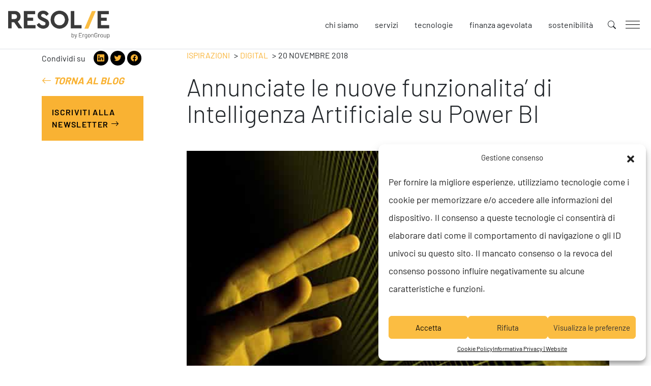

--- FILE ---
content_type: text/html; charset=UTF-8
request_url: https://www.resolve-consulenza.it/ispirazioni/annunciate-le-nuove-funzionalita-di-intelligenza-artificiale-su-power-bi/
body_size: 24371
content:
    <!doctype html>
<!--[if lt IE 9]><html class="no-js no-svg ie lt-ie9 lt-ie8 lt-ie7" lang="it-IT" prefix="og: https://ogp.me/ns#"> <![endif]-->
<!--[if IE 9]><html class="no-js no-svg ie ie9 lt-ie9 lt-ie8" lang="it-IT" prefix="og: https://ogp.me/ns#"> <![endif]-->
<!--[if gt IE 9]><!--><html class="no-js no-svg" lang="it-IT" prefix="og: https://ogp.me/ns#"> <!--<![endif]-->
<head>
    <meta charset="UTF-8" />
    <meta name="description" content="La consulenza che risolve">
    <link rel="stylesheet" href="https://www.resolve-consulenza.it/wp-content/themes/resolve/style.css" type="text/css" media="screen" />
    <meta http-equiv="Content-Type" content="text/html; charset=UTF-8" />
    <meta http-equiv="X-UA-Compatible" content="IE=edge">
    <meta name="viewport" content="width=device-width, initial-scale=1">
    <link rel="author" href="https://www.resolve-consulenza.it/wp-content/themes/resolve/humans.txt" />
    <link rel="pingback" href="https://www.resolve-consulenza.it/xmlrpc.php" />
    <link rel="profile" href="http://gmpg.org/xfn/11">

    <link rel="apple-touch-icon" sizes="180x180" href="https://www.resolve-consulenza.it/wp-content/uploads/2021/05/cropped-android-chrome-512x512-1.png">
    <link rel="icon" type="image/png" sizes="32x32" href="https://www.resolve-consulenza.it/wp-content/uploads/2021/05/cropped-android-chrome-512x512-1.png">
    <link rel="icon" type="image/png" sizes="16x16" href="https://www.resolve-consulenza.it/wp-content/uploads/2021/05/cropped-android-chrome-512x512-1.png">
    <meta name="msapplication-TileColor" content="#000">

    <!-- Safari Pinned Tab Icon -->
    <link rel="mask-icon" href="https://www.resolve-consulenza.it/wp-content/themes/resolve/assets/img/icons/safari-pinned-tab.svg" color="#20FDC3">

    <!-- Android Browser Status Bar Color -->
    <meta name="theme-color" content="#2C1B3D">

    <!-- Open Graph tags to customize link previews -->
    <meta property="og:url"           content="https%3A%2F%2Fwww.resolve-consulenza.it%2Fispirazioni%2Fannunciate-le-nuove-funzionalita-di-intelligenza-artificiale-su-power-bi%2F" />
    <meta property="og:type"          content="website" />
    <meta property="og:title"         content="Resolve - Annunciate le nuove funzionalita&#8217; di Intelligenza Artificiale su Power BI" />
    <meta property="og:description"   content="La consulenza che risolve" />
    <meta property="og:image"         content="https://www.resolve-consulenza.it/wp-content/uploads/2021/11/Artificial-Intelligence.jpg" />

    <style>
    #app-loader{position:fixed;display:flex;align-items:center;justify-content:center;top:0;left:0;width:100%;height:100%;background-color:#2F2F2F;border-top:5px solid #F9B233;z-index:10;transition:transform 1.5s ease;}#app-loader::after{content:'';display:block;height:80px;width:80px;background-image: url('[data-uri]');background-size: contain;background-position: center;background-repeat: no-repeat;animation-name: load;animation-duration: 2s; animation-timing-function: ease-out; animation-delay: 0;animation-iteration-count: infinite;animation-fill-mode: none;animation-play-state: running;transition: transform .7s ease;
    }#app-loader .loading-status{position:fixed;top:0;right:0;left:0;height:5px;z-index:1;background-color:#495057;}#app-loader .loading-status .loading-progress{height: 5px;background-color: #F9B233;}#app-loader.active{transform:translateY(100%);}#app-loader.active::after{transform:translateY(-100%);}@keyframes load{0%,100%{opacity:1;}50%{opacity:.25;}}
    </style>
    
    
<!-- Google Tag Manager for WordPress by gtm4wp.com -->
<script data-cfasync="false" data-pagespeed-no-defer>
	var gtm4wp_datalayer_name = "dataLayer";
	var dataLayer = dataLayer || [];
</script>
<!-- End Google Tag Manager for WordPress by gtm4wp.com -->
<!-- Ottimizzazione per i motori di ricerca di Rank Math - https://rankmath.com/ -->
<title>Annunciate le nuove funzionalita&#039; di Intelligenza Artificiale su Power BI | Resolve</title>
<meta name="description" content="Power BI è da sempre pioniere nell&#039;applicare l&#039;AI attraverso funzionalità quali il linguaggio naturale che abilita gli utenti ad avere risposte facendo"/>
<meta name="robots" content="follow, index, max-snippet:-1, max-video-preview:-1, max-image-preview:large"/>
<link rel="canonical" href="https://www.resolve-consulenza.it/ispirazioni/annunciate-le-nuove-funzionalita-di-intelligenza-artificiale-su-power-bi/" />
<meta property="og:locale" content="it_IT" />
<meta property="og:type" content="article" />
<meta property="og:title" content="Annunciate le nuove funzionalita&#039; di Intelligenza Artificiale su Power BI | Resolve" />
<meta property="og:description" content="Power BI è da sempre pioniere nell&#039;applicare l&#039;AI attraverso funzionalità quali il linguaggio naturale che abilita gli utenti ad avere risposte facendo" />
<meta property="og:url" content="https://www.resolve-consulenza.it/ispirazioni/annunciate-le-nuove-funzionalita-di-intelligenza-artificiale-su-power-bi/" />
<meta property="og:site_name" content="Resolve Consulenza" />
<meta property="article:publisher" content="https://www.facebook.com/ResolveErgonGroup/" />
<meta property="article:section" content="Blog" />
<meta property="og:updated_time" content="2021-11-05T12:44:38+01:00" />
<meta property="og:image" content="https://www.resolve-consulenza.it/wp-content/uploads/2021/11/Artificial-Intelligence.jpg" />
<meta property="og:image:secure_url" content="https://www.resolve-consulenza.it/wp-content/uploads/2021/11/Artificial-Intelligence.jpg" />
<meta property="og:image:width" content="696" />
<meta property="og:image:height" content="464" />
<meta property="og:image:alt" content="Power BI" />
<meta property="og:image:type" content="image/jpeg" />
<meta property="article:published_time" content="2018-11-20T12:37:15+01:00" />
<meta property="article:modified_time" content="2021-11-05T12:44:38+01:00" />
<meta name="twitter:card" content="summary_large_image" />
<meta name="twitter:title" content="Annunciate le nuove funzionalita&#039; di Intelligenza Artificiale su Power BI | Resolve" />
<meta name="twitter:description" content="Power BI è da sempre pioniere nell&#039;applicare l&#039;AI attraverso funzionalità quali il linguaggio naturale che abilita gli utenti ad avere risposte facendo" />
<meta name="twitter:image" content="https://www.resolve-consulenza.it/wp-content/uploads/2021/11/Artificial-Intelligence.jpg" />
<meta name="twitter:label1" content="Scritto da" />
<meta name="twitter:data1" content="Elisabetta Ermacora" />
<meta name="twitter:label2" content="Tempo di lettura" />
<meta name="twitter:data2" content="5 minuti" />
<script type="application/ld+json" class="rank-math-schema-pro">{"@context":"https://schema.org","@graph":[{"@type":"Organization","@id":"https://www.resolve-consulenza.it/#organization","name":"Resolve Consulenza","url":"https://www.resolve-consulenza.it","sameAs":["https://www.facebook.com/ResolveErgonGroup/","https://www.linkedin.com/company/resolve-ergongroup/","https://www.youtube.com/channel/UCE1xp303DrUll0dMli1-2gg"],"logo":{"@type":"ImageObject","@id":"https://www.resolve-consulenza.it/#logo","url":"https://www.resolve-consulenza.it/wp-content/uploads/2021/03/logo-resolve-2.svg","contentUrl":"https://www.resolve-consulenza.it/wp-content/uploads/2021/03/logo-resolve-2.svg","caption":"Resolve Consulenza","inLanguage":"it-IT","width":"298","height":"91"}},{"@type":"WebSite","@id":"https://www.resolve-consulenza.it/#website","url":"https://www.resolve-consulenza.it","name":"Resolve Consulenza","publisher":{"@id":"https://www.resolve-consulenza.it/#organization"},"inLanguage":"it-IT"},{"@type":"ImageObject","@id":"https://www.resolve-consulenza.it/wp-content/uploads/2021/11/Artificial-Intelligence.jpg","url":"https://www.resolve-consulenza.it/wp-content/uploads/2021/11/Artificial-Intelligence.jpg","width":"696","height":"464","caption":"Power BI","inLanguage":"it-IT"},{"@type":"BreadcrumbList","@id":"https://www.resolve-consulenza.it/ispirazioni/annunciate-le-nuove-funzionalita-di-intelligenza-artificiale-su-power-bi/#breadcrumb","itemListElement":[{"@type":"ListItem","position":"1","item":{"@id":"https://www.resolve-consulenza.it","name":"Home"}},{"@type":"ListItem","position":"2","item":{"@id":"https://www.resolve-consulenza.it/ispirazioni/annunciate-le-nuove-funzionalita-di-intelligenza-artificiale-su-power-bi/","name":"Annunciate le nuove funzionalita&#8217; di Intelligenza Artificiale su Power BI"}}]},{"@type":"WebPage","@id":"https://www.resolve-consulenza.it/ispirazioni/annunciate-le-nuove-funzionalita-di-intelligenza-artificiale-su-power-bi/#webpage","url":"https://www.resolve-consulenza.it/ispirazioni/annunciate-le-nuove-funzionalita-di-intelligenza-artificiale-su-power-bi/","name":"Annunciate le nuove funzionalita&#039; di Intelligenza Artificiale su Power BI | Resolve","datePublished":"2018-11-20T12:37:15+01:00","dateModified":"2021-11-05T12:44:38+01:00","isPartOf":{"@id":"https://www.resolve-consulenza.it/#website"},"primaryImageOfPage":{"@id":"https://www.resolve-consulenza.it/wp-content/uploads/2021/11/Artificial-Intelligence.jpg"},"inLanguage":"it-IT","breadcrumb":{"@id":"https://www.resolve-consulenza.it/ispirazioni/annunciate-le-nuove-funzionalita-di-intelligenza-artificiale-su-power-bi/#breadcrumb"}},{"@type":"Person","@id":"https://www.resolve-consulenza.it/ispirazioni/annunciate-le-nuove-funzionalita-di-intelligenza-artificiale-su-power-bi/#author","name":"Elisabetta Ermacora","image":{"@type":"ImageObject","@id":"https://secure.gravatar.com/avatar/c63d486fbdfe69614ee4c5513fd03f7a?s=96&amp;d=retro&amp;r=g","url":"https://secure.gravatar.com/avatar/c63d486fbdfe69614ee4c5513fd03f7a?s=96&amp;d=retro&amp;r=g","caption":"Elisabetta Ermacora","inLanguage":"it-IT"},"worksFor":{"@id":"https://www.resolve-consulenza.it/#organization"}},{"@type":"BlogPosting","headline":"Annunciate le nuove funzionalita&#039; di Intelligenza Artificiale su Power BI | Resolve","datePublished":"2018-11-20T12:37:15+01:00","dateModified":"2021-11-05T12:44:38+01:00","author":{"@id":"https://www.resolve-consulenza.it/ispirazioni/annunciate-le-nuove-funzionalita-di-intelligenza-artificiale-su-power-bi/#author","name":"Elisabetta Ermacora"},"publisher":{"@id":"https://www.resolve-consulenza.it/#organization"},"description":"Power BI \u00e8 da sempre pioniere nell&#039;applicare l&#039;AI attraverso funzionalit\u00e0 quali il linguaggio naturale che abilita gli utenti ad avere risposte facendo","name":"Annunciate le nuove funzionalita&#039; di Intelligenza Artificiale su Power BI | Resolve","@id":"https://www.resolve-consulenza.it/ispirazioni/annunciate-le-nuove-funzionalita-di-intelligenza-artificiale-su-power-bi/#richSnippet","isPartOf":{"@id":"https://www.resolve-consulenza.it/ispirazioni/annunciate-le-nuove-funzionalita-di-intelligenza-artificiale-su-power-bi/#webpage"},"image":{"@id":"https://www.resolve-consulenza.it/wp-content/uploads/2021/11/Artificial-Intelligence.jpg"},"inLanguage":"it-IT","mainEntityOfPage":{"@id":"https://www.resolve-consulenza.it/ispirazioni/annunciate-le-nuove-funzionalita-di-intelligenza-artificiale-su-power-bi/#webpage"}}]}</script>
<!-- /Rank Math WordPress SEO plugin -->

<link rel='dns-prefetch' href='//cdnjs.cloudflare.com' />
<link rel='dns-prefetch' href='//cdn.jsdelivr.net' />

<link rel="alternate" type="application/rss+xml" title="Resolve &raquo; Feed" href="https://www.resolve-consulenza.it/feed/" />
<link rel="alternate" type="application/rss+xml" title="Resolve &raquo; Feed dei commenti" href="https://www.resolve-consulenza.it/comments/feed/" />
<link rel="alternate" type="application/rss+xml" title="Resolve &raquo; Annunciate le nuove funzionalita&#8217; di Intelligenza Artificiale su Power BI Feed dei commenti" href="https://www.resolve-consulenza.it/ispirazioni/annunciate-le-nuove-funzionalita-di-intelligenza-artificiale-su-power-bi/feed/" />
<style id='wp-emoji-styles-inline-css' type='text/css'>

	img.wp-smiley, img.emoji {
		display: inline !important;
		border: none !important;
		box-shadow: none !important;
		height: 1em !important;
		width: 1em !important;
		margin: 0 0.07em !important;
		vertical-align: -0.1em !important;
		background: none !important;
		padding: 0 !important;
	}
</style>
<link rel='stylesheet' id='wp-block-library-css' href='https://www.resolve-consulenza.it/wp-includes/css/dist/block-library/style.min.css?ver=6.6.2' type='text/css' media='all' />
<style id='rank-math-toc-block-style-inline-css' type='text/css'>
.wp-block-rank-math-toc-block nav ol{counter-reset:item}.wp-block-rank-math-toc-block nav ol li{display:block}.wp-block-rank-math-toc-block nav ol li:before{content:counters(item, ".") ". ";counter-increment:item}

</style>
<style id='classic-theme-styles-inline-css' type='text/css'>
/*! This file is auto-generated */
.wp-block-button__link{color:#fff;background-color:#32373c;border-radius:9999px;box-shadow:none;text-decoration:none;padding:calc(.667em + 2px) calc(1.333em + 2px);font-size:1.125em}.wp-block-file__button{background:#32373c;color:#fff;text-decoration:none}
</style>
<style id='global-styles-inline-css' type='text/css'>
:root{--wp--preset--aspect-ratio--square: 1;--wp--preset--aspect-ratio--4-3: 4/3;--wp--preset--aspect-ratio--3-4: 3/4;--wp--preset--aspect-ratio--3-2: 3/2;--wp--preset--aspect-ratio--2-3: 2/3;--wp--preset--aspect-ratio--16-9: 16/9;--wp--preset--aspect-ratio--9-16: 9/16;--wp--preset--color--black: #000000;--wp--preset--color--cyan-bluish-gray: #abb8c3;--wp--preset--color--white: #ffffff;--wp--preset--color--pale-pink: #f78da7;--wp--preset--color--vivid-red: #cf2e2e;--wp--preset--color--luminous-vivid-orange: #ff6900;--wp--preset--color--luminous-vivid-amber: #fcb900;--wp--preset--color--light-green-cyan: #7bdcb5;--wp--preset--color--vivid-green-cyan: #00d084;--wp--preset--color--pale-cyan-blue: #8ed1fc;--wp--preset--color--vivid-cyan-blue: #0693e3;--wp--preset--color--vivid-purple: #9b51e0;--wp--preset--gradient--vivid-cyan-blue-to-vivid-purple: linear-gradient(135deg,rgba(6,147,227,1) 0%,rgb(155,81,224) 100%);--wp--preset--gradient--light-green-cyan-to-vivid-green-cyan: linear-gradient(135deg,rgb(122,220,180) 0%,rgb(0,208,130) 100%);--wp--preset--gradient--luminous-vivid-amber-to-luminous-vivid-orange: linear-gradient(135deg,rgba(252,185,0,1) 0%,rgba(255,105,0,1) 100%);--wp--preset--gradient--luminous-vivid-orange-to-vivid-red: linear-gradient(135deg,rgba(255,105,0,1) 0%,rgb(207,46,46) 100%);--wp--preset--gradient--very-light-gray-to-cyan-bluish-gray: linear-gradient(135deg,rgb(238,238,238) 0%,rgb(169,184,195) 100%);--wp--preset--gradient--cool-to-warm-spectrum: linear-gradient(135deg,rgb(74,234,220) 0%,rgb(151,120,209) 20%,rgb(207,42,186) 40%,rgb(238,44,130) 60%,rgb(251,105,98) 80%,rgb(254,248,76) 100%);--wp--preset--gradient--blush-light-purple: linear-gradient(135deg,rgb(255,206,236) 0%,rgb(152,150,240) 100%);--wp--preset--gradient--blush-bordeaux: linear-gradient(135deg,rgb(254,205,165) 0%,rgb(254,45,45) 50%,rgb(107,0,62) 100%);--wp--preset--gradient--luminous-dusk: linear-gradient(135deg,rgb(255,203,112) 0%,rgb(199,81,192) 50%,rgb(65,88,208) 100%);--wp--preset--gradient--pale-ocean: linear-gradient(135deg,rgb(255,245,203) 0%,rgb(182,227,212) 50%,rgb(51,167,181) 100%);--wp--preset--gradient--electric-grass: linear-gradient(135deg,rgb(202,248,128) 0%,rgb(113,206,126) 100%);--wp--preset--gradient--midnight: linear-gradient(135deg,rgb(2,3,129) 0%,rgb(40,116,252) 100%);--wp--preset--font-size--small: 13px;--wp--preset--font-size--medium: 20px;--wp--preset--font-size--large: 36px;--wp--preset--font-size--x-large: 42px;--wp--preset--spacing--20: 0.44rem;--wp--preset--spacing--30: 0.67rem;--wp--preset--spacing--40: 1rem;--wp--preset--spacing--50: 1.5rem;--wp--preset--spacing--60: 2.25rem;--wp--preset--spacing--70: 3.38rem;--wp--preset--spacing--80: 5.06rem;--wp--preset--shadow--natural: 6px 6px 9px rgba(0, 0, 0, 0.2);--wp--preset--shadow--deep: 12px 12px 50px rgba(0, 0, 0, 0.4);--wp--preset--shadow--sharp: 6px 6px 0px rgba(0, 0, 0, 0.2);--wp--preset--shadow--outlined: 6px 6px 0px -3px rgba(255, 255, 255, 1), 6px 6px rgba(0, 0, 0, 1);--wp--preset--shadow--crisp: 6px 6px 0px rgba(0, 0, 0, 1);}:where(.is-layout-flex){gap: 0.5em;}:where(.is-layout-grid){gap: 0.5em;}body .is-layout-flex{display: flex;}.is-layout-flex{flex-wrap: wrap;align-items: center;}.is-layout-flex > :is(*, div){margin: 0;}body .is-layout-grid{display: grid;}.is-layout-grid > :is(*, div){margin: 0;}:where(.wp-block-columns.is-layout-flex){gap: 2em;}:where(.wp-block-columns.is-layout-grid){gap: 2em;}:where(.wp-block-post-template.is-layout-flex){gap: 1.25em;}:where(.wp-block-post-template.is-layout-grid){gap: 1.25em;}.has-black-color{color: var(--wp--preset--color--black) !important;}.has-cyan-bluish-gray-color{color: var(--wp--preset--color--cyan-bluish-gray) !important;}.has-white-color{color: var(--wp--preset--color--white) !important;}.has-pale-pink-color{color: var(--wp--preset--color--pale-pink) !important;}.has-vivid-red-color{color: var(--wp--preset--color--vivid-red) !important;}.has-luminous-vivid-orange-color{color: var(--wp--preset--color--luminous-vivid-orange) !important;}.has-luminous-vivid-amber-color{color: var(--wp--preset--color--luminous-vivid-amber) !important;}.has-light-green-cyan-color{color: var(--wp--preset--color--light-green-cyan) !important;}.has-vivid-green-cyan-color{color: var(--wp--preset--color--vivid-green-cyan) !important;}.has-pale-cyan-blue-color{color: var(--wp--preset--color--pale-cyan-blue) !important;}.has-vivid-cyan-blue-color{color: var(--wp--preset--color--vivid-cyan-blue) !important;}.has-vivid-purple-color{color: var(--wp--preset--color--vivid-purple) !important;}.has-black-background-color{background-color: var(--wp--preset--color--black) !important;}.has-cyan-bluish-gray-background-color{background-color: var(--wp--preset--color--cyan-bluish-gray) !important;}.has-white-background-color{background-color: var(--wp--preset--color--white) !important;}.has-pale-pink-background-color{background-color: var(--wp--preset--color--pale-pink) !important;}.has-vivid-red-background-color{background-color: var(--wp--preset--color--vivid-red) !important;}.has-luminous-vivid-orange-background-color{background-color: var(--wp--preset--color--luminous-vivid-orange) !important;}.has-luminous-vivid-amber-background-color{background-color: var(--wp--preset--color--luminous-vivid-amber) !important;}.has-light-green-cyan-background-color{background-color: var(--wp--preset--color--light-green-cyan) !important;}.has-vivid-green-cyan-background-color{background-color: var(--wp--preset--color--vivid-green-cyan) !important;}.has-pale-cyan-blue-background-color{background-color: var(--wp--preset--color--pale-cyan-blue) !important;}.has-vivid-cyan-blue-background-color{background-color: var(--wp--preset--color--vivid-cyan-blue) !important;}.has-vivid-purple-background-color{background-color: var(--wp--preset--color--vivid-purple) !important;}.has-black-border-color{border-color: var(--wp--preset--color--black) !important;}.has-cyan-bluish-gray-border-color{border-color: var(--wp--preset--color--cyan-bluish-gray) !important;}.has-white-border-color{border-color: var(--wp--preset--color--white) !important;}.has-pale-pink-border-color{border-color: var(--wp--preset--color--pale-pink) !important;}.has-vivid-red-border-color{border-color: var(--wp--preset--color--vivid-red) !important;}.has-luminous-vivid-orange-border-color{border-color: var(--wp--preset--color--luminous-vivid-orange) !important;}.has-luminous-vivid-amber-border-color{border-color: var(--wp--preset--color--luminous-vivid-amber) !important;}.has-light-green-cyan-border-color{border-color: var(--wp--preset--color--light-green-cyan) !important;}.has-vivid-green-cyan-border-color{border-color: var(--wp--preset--color--vivid-green-cyan) !important;}.has-pale-cyan-blue-border-color{border-color: var(--wp--preset--color--pale-cyan-blue) !important;}.has-vivid-cyan-blue-border-color{border-color: var(--wp--preset--color--vivid-cyan-blue) !important;}.has-vivid-purple-border-color{border-color: var(--wp--preset--color--vivid-purple) !important;}.has-vivid-cyan-blue-to-vivid-purple-gradient-background{background: var(--wp--preset--gradient--vivid-cyan-blue-to-vivid-purple) !important;}.has-light-green-cyan-to-vivid-green-cyan-gradient-background{background: var(--wp--preset--gradient--light-green-cyan-to-vivid-green-cyan) !important;}.has-luminous-vivid-amber-to-luminous-vivid-orange-gradient-background{background: var(--wp--preset--gradient--luminous-vivid-amber-to-luminous-vivid-orange) !important;}.has-luminous-vivid-orange-to-vivid-red-gradient-background{background: var(--wp--preset--gradient--luminous-vivid-orange-to-vivid-red) !important;}.has-very-light-gray-to-cyan-bluish-gray-gradient-background{background: var(--wp--preset--gradient--very-light-gray-to-cyan-bluish-gray) !important;}.has-cool-to-warm-spectrum-gradient-background{background: var(--wp--preset--gradient--cool-to-warm-spectrum) !important;}.has-blush-light-purple-gradient-background{background: var(--wp--preset--gradient--blush-light-purple) !important;}.has-blush-bordeaux-gradient-background{background: var(--wp--preset--gradient--blush-bordeaux) !important;}.has-luminous-dusk-gradient-background{background: var(--wp--preset--gradient--luminous-dusk) !important;}.has-pale-ocean-gradient-background{background: var(--wp--preset--gradient--pale-ocean) !important;}.has-electric-grass-gradient-background{background: var(--wp--preset--gradient--electric-grass) !important;}.has-midnight-gradient-background{background: var(--wp--preset--gradient--midnight) !important;}.has-small-font-size{font-size: var(--wp--preset--font-size--small) !important;}.has-medium-font-size{font-size: var(--wp--preset--font-size--medium) !important;}.has-large-font-size{font-size: var(--wp--preset--font-size--large) !important;}.has-x-large-font-size{font-size: var(--wp--preset--font-size--x-large) !important;}
:where(.wp-block-post-template.is-layout-flex){gap: 1.25em;}:where(.wp-block-post-template.is-layout-grid){gap: 1.25em;}
:where(.wp-block-columns.is-layout-flex){gap: 2em;}:where(.wp-block-columns.is-layout-grid){gap: 2em;}
:root :where(.wp-block-pullquote){font-size: 1.5em;line-height: 1.6;}
</style>
<link rel='stylesheet' id='contact-form-7-css' href='https://www.resolve-consulenza.it/wp-content/plugins/contact-form-7/includes/css/styles.css?ver=5.9.8' type='text/css' media='all' />
<link rel='stylesheet' id='wpcf7-redirect-script-frontend-css' href='https://www.resolve-consulenza.it/wp-content/plugins/wpcf7-redirect/build/css/wpcf7-redirect-frontend.min.css?ver=1.1' type='text/css' media='all' />
<link rel='stylesheet' id='cmplz-general-css' href='https://www.resolve-consulenza.it/wp-content/plugins/complianz-gdpr/assets/css/cookieblocker.min.css?ver=1732788100' type='text/css' media='all' />
<link rel='stylesheet' id='bootstrap-css' href='https://cdn.jsdelivr.net/npm/bootstrap@5.0.0-beta2/dist/css/bootstrap.min.css?ver=6.6.2' type='text/css' media='all' />
<link rel='stylesheet' id='bootstrap-icons-css' href='https://cdn.jsdelivr.net/npm/bootstrap-icons@1.4.0/font/bootstrap-icons.css?ver=6.6.2' type='text/css' media='all' />
<link rel='stylesheet' id='locomotive-css' href='https://cdn.jsdelivr.net/npm/locomotive-scroll@4.1.0/dist/locomotive-scroll.min.css?ver=6.6.2' type='text/css' media='all' />
<link rel='stylesheet' id='slick-css' href='https://cdnjs.cloudflare.com/ajax/libs/slick-carousel/1.9.0/slick.min.css?ver=6.6.2' type='text/css' media='all' />
<link rel='stylesheet' id='slick-theme-css' href='https://cdnjs.cloudflare.com/ajax/libs/slick-carousel/1.9.0/slick-theme.min.css?ver=6.6.2' type='text/css' media='all' />
<link rel='stylesheet' id='lightgallery-css' href='https://cdnjs.cloudflare.com/ajax/libs/lightgallery/1.10.0/css/lightgallery.min.css?ver=6.6.2' type='text/css' media='all' />
<link rel='stylesheet' id='style-css' href='https://www.resolve-consulenza.it/wp-content/themes/resolve/dist/css/main.min.css?ver=6.6.2' type='text/css' media='all' />
<link rel="https://api.w.org/" href="https://www.resolve-consulenza.it/wp-json/" /><link rel="alternate" title="JSON" type="application/json" href="https://www.resolve-consulenza.it/wp-json/wp/v2/posts/7247" /><link rel="EditURI" type="application/rsd+xml" title="RSD" href="https://www.resolve-consulenza.it/xmlrpc.php?rsd" />
<meta name="generator" content="WordPress 6.6.2" />
<link rel='shortlink' href='https://www.resolve-consulenza.it/?p=7247' />
<link rel="alternate" title="oEmbed (JSON)" type="application/json+oembed" href="https://www.resolve-consulenza.it/wp-json/oembed/1.0/embed?url=https%3A%2F%2Fwww.resolve-consulenza.it%2Fispirazioni%2Fannunciate-le-nuove-funzionalita-di-intelligenza-artificiale-su-power-bi%2F" />
<link rel="alternate" title="oEmbed (XML)" type="text/xml+oembed" href="https://www.resolve-consulenza.it/wp-json/oembed/1.0/embed?url=https%3A%2F%2Fwww.resolve-consulenza.it%2Fispirazioni%2Fannunciate-le-nuove-funzionalita-di-intelligenza-artificiale-su-power-bi%2F&#038;format=xml" />
			<style>.cmplz-hidden {
					display: none !important;
				}</style>
<!-- Google Tag Manager for WordPress by gtm4wp.com -->
<!-- GTM Container placement set to automatic -->
<script data-cfasync="false" data-pagespeed-no-defer type="text/javascript">
	var dataLayer_content = {"pagePostType":"post","pagePostType2":"single-post","pageCategory":["article"]};
	dataLayer.push( dataLayer_content );
</script>
<script data-cfasync="false">
(function(w,d,s,l,i){w[l]=w[l]||[];w[l].push({'gtm.start':
new Date().getTime(),event:'gtm.js'});var f=d.getElementsByTagName(s)[0],
j=d.createElement(s),dl=l!='dataLayer'?'&l='+l:'';j.async=true;j.src=
'//www.googletagmanager.com/gtm.js?id='+i+dl;f.parentNode.insertBefore(j,f);
})(window,document,'script','dataLayer','GTM-MSNVFG3');
</script>
<!-- End Google Tag Manager for WordPress by gtm4wp.com --><link rel="icon" href="https://www.resolve-consulenza.it/wp-content/uploads/2021/05/cropped-android-chrome-512x512-1-32x32.png" sizes="32x32" />
<link rel="icon" href="https://www.resolve-consulenza.it/wp-content/uploads/2021/05/cropped-android-chrome-512x512-1-192x192.png" sizes="192x192" />
<link rel="apple-touch-icon" href="https://www.resolve-consulenza.it/wp-content/uploads/2021/05/cropped-android-chrome-512x512-1-180x180.png" />
<meta name="msapplication-TileImage" content="https://www.resolve-consulenza.it/wp-content/uploads/2021/05/cropped-android-chrome-512x512-1-270x270.png" />


        
    </head>

<body class="" data-template="single.twig">
    <header class="header" >
                    <nav class="navbar align-items-center p-3">
	<div class="navbar-brand">
		<a href="https://www.resolve-consulenza.it" target="_self" class="logo">
						<img id="header-logo" src="https://www.resolve-consulenza.it/wp-content/uploads/2021/12/Resolve-grigio-per-sfondi-chiari.png" alt="" class="img-fluid"/>
		</a>
	</div>

				<ul class="nav d-none d-sm-flex ms-auto quick-menu">
						<li class="nav-item  menu-item menu-item-type-post_type menu-item-object-page menu-item-59 ">
				<a class="nav-link" target="" href="https://www.resolve-consulenza.it/chi-siamo/" data-children='
				[]'>Chi siamo</a>
							</li>
						<li class="nav-item  menu-item menu-item-type-custom menu-item-object-custom menu-item-121 ">
				<a class="nav-link" target="" href="http://@service-menu" data-children='
				[]'>Servizi</a>
							</li>
						<li class="nav-item  menu-item menu-item-type-post_type menu-item-object-page menu-item-691 ">
				<a class="nav-link" target="" href="https://www.resolve-consulenza.it/tecnologie/" data-children='
				[]'>Tecnologie</a>
							</li>
						<li class="nav-item  menu-item menu-item-type-custom menu-item-object-custom menu-item-13435 ">
				<a class="nav-link" target="" href="/finanza-agevolata" data-children='
				[]'>Finanza agevolata</a>
							</li>
						<li class="nav-item  menu-item menu-item-type-post_type menu-item-object-page menu-item-12699 ">
				<a class="nav-link" target="" href="https://www.resolve-consulenza.it/chi-siamo/siamo-diventati-societa-benefit/" data-children='
				[]'>Sostenibilità</a>
							</li>
					</ul>
	
	<button id="search-toggler" class="d-none d-sm-flex btn search-toggler">
		<i class="bi bi-search"></i>
	</button>

	<button id="menu-toggler">
		<div class="menu-toggler-bar"></div>
		<div class="menu-toggler-bar"></div>
		<div class="menu-toggler-bar"></div>
	</button>

	<div id="main-menu" class="menu flex-column">
        <div class="container d-lg-flex align-items-lg-center justify-content-lg-center mt-3 mt-lg-0 px-sm-5 px-lg-3 h-100">
						<ul class="row nav g-0 w-100">
						<li class="nav-item col-12 col-lg-4 p-0 about-resolve ">
				<a class="nav-link px-0 py-2 p-lg-3 " target="" href="https://www.resolve-consulenza.it/chi-siamo/" >
					<span class="title">About Resolve</span>
				</a>
							</li>
						<li class="nav-item col-12 col-lg-4 p-0 servizi dropdown">
				<a class="nav-link px-0 py-2 p-lg-3 dropdown-link" target=""  disabled>
					<span class="title">Servizi</span>
				</a>
								<ul class="dropdown-menu" aria-labelledby="navbarDropdown">
					                        <li class="dropdown-item">
                            <a class="dropdown-link" target="" href="https://www.resolve-consulenza.it/servizi/people/">People<i class="ms-2 bi bi-arrow-right"></i></a>
                        </li>
					                        <li class="dropdown-item">
                            <a class="dropdown-link" target="" href="https://www.resolve-consulenza.it/servizi/strategy/">Strategy<i class="ms-2 bi bi-arrow-right"></i></a>
                        </li>
					                        <li class="dropdown-item">
                            <a class="dropdown-link" target="" href="https://www.resolve-consulenza.it/servizi/future/">Future<i class="ms-2 bi bi-arrow-right"></i></a>
                        </li>
					                        <li class="dropdown-item">
                            <a class="dropdown-link" target="" href="https://www.resolve-consulenza.it/servizi/digital/">Digital<i class="ms-2 bi bi-arrow-right"></i></a>
                        </li>
					                        <li class="dropdown-item">
                            <a class="dropdown-link" target="" href="https://www.resolve-consulenza.it/servizi/operation/">Operation<i class="ms-2 bi bi-arrow-right"></i></a>
                        </li>
					                        <li class="dropdown-item">
                            <a class="dropdown-link" target="" href="https://www.resolve-consulenza.it/servizi/safety/">Safety<i class="ms-2 bi bi-arrow-right"></i></a>
                        </li>
									</ul>
							</li>
						<li class="nav-item col-12 col-lg-4 p-0 tecnologie ">
				<a class="nav-link px-0 py-2 p-lg-3 " target="" href="https://www.resolve-consulenza.it/tecnologie/" >
					<span class="title">Tecnologie</span>
				</a>
							</li>
						<li class="nav-item col-12 col-lg-4 p-0 eventi ">
				<a class="nav-link px-0 py-2 p-lg-3 " target="" href="https://www.resolve-consulenza.it/eventi/" >
					<span class="title">Eventi</span>
				</a>
							</li>
						<li class="nav-item col-12 col-lg-4 p-0 ispirazioni ">
				<a class="nav-link px-0 py-2 p-lg-3 " target="" href="https://www.resolve-consulenza.it/ispirazioni/" >
					<span class="title">Ispirazioni</span>
				</a>
							</li>
						<li class="nav-item col-12 col-lg-4 p-0 formazione ">
				<a class="nav-link px-0 py-2 p-lg-3 " target="_blank" href="https://www.upskill-formazione.it/" >
					<span class="title">Formazione</span>
				</a>
							</li>
						<li class="nav-item col-12 col-lg-4 p-0 contatti ">
				<a class="nav-link px-0 py-2 p-lg-3 " target="" href="https://www.resolve-consulenza.it/contatti/" >
					<span class="title">Contatti</span>
				</a>
							</li>
					</ul>
	        </div>
        <div class="cta-jobs">
			<div class="container mt-auto">
				<div class="row align-content-center justify-content-between py-3 py-lg-4 mx-0">
					<div class="col-auto col-lg-8 ps-0 ps-lg-3">
						<a href="https://www.resolve-consulenza.it/lavora-con-noi/" class="h3 mb-0 btn btn-read-more">Lavora con noi <i class="bi bi-arrow-right"></i></a>
					</div>
					<div class="col-auto col-lg-4 d-flex text-end social">
						<ul id="" class="d-flex align-items-center jusitfy-content-end mb-0 list-unstyled text-end socials">
																			<li>
								<a target="_blank" rel="noreferrer" href="https://www.linkedin.com/company/resolve-ergongroup/">
									<i class="bi bi-linkedin"></i>
								</a>
							</li>
																			<li>
								<a target="_blank" rel="noreferrer" href="https://www.youtube.com/channel/UCE1xp303DrUll0dMli1-2gg">
									<i class="bi bi-youtube"></i>
								</a>
							</li>
																	</ul>
					</div>
				</div>
			</div>
		</div>
	</div>

	<div id="service-menu" class="menu py-5">
		<div class="container">
			<div class="row">
                                    <div class="col-12 col-md-4 my-3 service"> 
                        <span class="h3 macro">
                            <a href="https://www.resolve-consulenza.it/servizi/people/">People <i class="bi bi-arrow-right"></i></a>
                        </span>
                        <ul class="list-unstyled">
                            																	<li class="nav-item ">
										<a class="nav-link" target="" href="https://www.resolve-consulenza.it/servizi/people/employee-engagement/">Employee Engagement <i class="bi bi-arrow-right"></i></a>
									</li>
								                            																	<li class="nav-item ">
										<a class="nav-link" target="" href="https://www.resolve-consulenza.it/servizi/people/leadership/">Leadership <i class="bi bi-arrow-right"></i></a>
									</li>
								                            																	<li class="nav-item ">
										<a class="nav-link" target="" href="https://www.resolve-consulenza.it/servizi/people/benessere-organizzativo-sostenibile/">Benessere Organizzativo &#038; Sostenibile <i class="bi bi-arrow-right"></i></a>
									</li>
								                            																	<li class="nav-item ">
										<a class="nav-link" target="" href="https://www.resolve-consulenza.it/servizi/people/performance-management/">Performance Management <i class="bi bi-arrow-right"></i></a>
									</li>
								                                                    </ul>
                    </div>
                                    <div class="col-12 col-md-4 my-3 service"> 
                        <span class="h3 macro">
                            <a href="https://www.resolve-consulenza.it/servizi/strategy/">Strategy <i class="bi bi-arrow-right"></i></a>
                        </span>
                        <ul class="list-unstyled">
                            																	<li class="nav-item ">
										<a class="nav-link" target="" href="https://www.resolve-consulenza.it/servizi/strategy/change-management/">Change Management <i class="bi bi-arrow-right"></i></a>
									</li>
								                            																	<li class="nav-item ">
										<a class="nav-link" target="" href="https://www.resolve-consulenza.it/servizi/strategy/business-process-improvement/">Business Process Improvement <i class="bi bi-arrow-right"></i></a>
									</li>
								                            																	<li class="nav-item ">
										<a class="nav-link" target="" href="https://www.resolve-consulenza.it/servizi/strategy/process-people/">People &#038; Process <i class="bi bi-arrow-right"></i></a>
									</li>
								                            																	<li class="nav-item ">
										<a class="nav-link" target="" href="https://www.resolve-consulenza.it/servizi/strategy/marketing-strategico/">Marketing Strategico <i class="bi bi-arrow-right"></i></a>
									</li>
								                            																	<li class="nav-item ">
										<a class="nav-link" target="" href="https://www.resolve-consulenza.it/servizi/strategy/finance/">Finanza Strategica <i class="bi bi-arrow-right"></i></a>
									</li>
								                            																	<li class="nav-item ">
										<a class="nav-link" target="" href="https://www.resolve-consulenza.it/servizi/strategy/d-lgs-231-01/">231 Gestione Rischi <i class="bi bi-arrow-right"></i></a>
									</li>
								                                                    </ul>
                    </div>
                                    <div class="col-12 col-md-4 my-3 service"> 
                        <span class="h3 macro">
                            <a href="https://www.resolve-consulenza.it/servizi/future/">Future <i class="bi bi-arrow-right"></i></a>
                        </span>
                        <ul class="list-unstyled">
                            																	<li class="nav-item ">
										<a class="nav-link" target="" href="https://www.resolve-consulenza.it/servizi/future/innovazione/">Innovazione <i class="bi bi-arrow-right"></i></a>
									</li>
								                            																	<li class="nav-item ">
										<a class="nav-link" target="" href="https://www.resolve-consulenza.it/servizi/future/sostenibilita/">Sostenibilità <i class="bi bi-arrow-right"></i></a>
									</li>
								                            																	<li class="nav-item ">
										<a class="nav-link" target="" href="https://www.resolve-consulenza.it/servizi/future/collaborative-design/">Collaborative Design <i class="bi bi-arrow-right"></i></a>
									</li>
								                            																	<li class="nav-item ">
										<a class="nav-link" target="" href="https://www.resolve-consulenza.it/servizi/future/social-impact/">Social Impacts <i class="bi bi-arrow-right"></i></a>
									</li>
								                            																	<li class="nav-item ">
										<a class="nav-link" target="" href="https://www.resolve-consulenza.it/servizi/future/europe/">Europe <i class="bi bi-arrow-right"></i></a>
									</li>
								                            								                                                    </ul>
                    </div>
                                    <div class="col-12 col-md-4 my-3 service"> 
                        <span class="h3 macro">
                            <a href="https://www.resolve-consulenza.it/servizi/digital/">Digital <i class="bi bi-arrow-right"></i></a>
                        </span>
                        <ul class="list-unstyled">
                            								                            																	<li class="nav-item ">
										<a class="nav-link" target="" href="https://www.resolve-consulenza.it/servizi/digital/modern-infrastructure/">Modern Infrastructure <i class="bi bi-arrow-right"></i></a>
									</li>
								                            																	<li class="nav-item ">
										<a class="nav-link" target="" href="https://www.resolve-consulenza.it/servizi/digital/produttivita-lavoro-in-team/">Produttività &#038; Lavoro in Team <i class="bi bi-arrow-right"></i></a>
									</li>
								                            																	<li class="nav-item ">
										<a class="nav-link" target="" href="https://www.resolve-consulenza.it/servizi/digital/remote-working-video-e-audio-conferencing/">Remote Working &#038; Video e Audio Conferencing <i class="bi bi-arrow-right"></i></a>
									</li>
								                            																	<li class="nav-item ">
										<a class="nav-link" target="" href="https://www.resolve-consulenza.it/servizi/digital/sicurezza-conformita/">Sicurezza &#038; Conformità <i class="bi bi-arrow-right"></i></a>
									</li>
								                            																	<li class="nav-item ">
										<a class="nav-link" target="" href="https://www.resolve-consulenza.it/servizi/digital/business-intelligence-analitiche-e-intelligenza-artificale/">Business Intelligence, Analitiche e Intelligenza Artificiale <i class="bi bi-arrow-right"></i></a>
									</li>
								                            																	<li class="nav-item ">
										<a class="nav-link" target="" href="https://www.resolve-consulenza.it/servizi/digital/sviluppo-app/">Sviluppo App <i class="bi bi-arrow-right"></i></a>
									</li>
								                                                    </ul>
                    </div>
                                    <div class="col-12 col-md-4 my-3 service"> 
                        <span class="h3 macro">
                            <a href="https://www.resolve-consulenza.it/servizi/operation/">Operation <i class="bi bi-arrow-right"></i></a>
                        </span>
                        <ul class="list-unstyled">
                            								                            								                            								                            																	<li class="nav-item ">
										<a class="nav-link" target="" href="https://www.resolve-consulenza.it/servizi/operation/smart-working/">Smart Working <i class="bi bi-arrow-right"></i></a>
									</li>
								                            																	<li class="nav-item ">
										<a class="nav-link" target="" href="https://www.resolve-consulenza.it/servizi/operation/efficientamento-aziendale/">Efficientamento Aziendale <i class="bi bi-arrow-right"></i></a>
									</li>
								                            																	<li class="nav-item ">
										<a class="nav-link" target="" href="https://www.resolve-consulenza.it/servizi/operation/project-management/">Project Management <i class="bi bi-arrow-right"></i></a>
									</li>
								                            																	<li class="nav-item ">
										<a class="nav-link" target="" href="https://www.resolve-consulenza.it/servizi/operation/finanza-gestione-economica/">Finanza &#038; Gestione Economica <i class="bi bi-arrow-right"></i></a>
									</li>
								                            																	<li class="nav-item ">
										<a class="nav-link" target="" href="https://www.resolve-consulenza.it/servizi/operation/risk-management/">Risk Management <i class="bi bi-arrow-right"></i></a>
									</li>
								                            																	<li class="nav-item ">
										<a class="nav-link" target="" href="https://www.resolve-consulenza.it/servizi/operation/sistemi-di-gestione/">Sistemi di Gestione <i class="bi bi-arrow-right"></i></a>
									</li>
								                                                    </ul>
                    </div>
                                    <div class="col-12 col-md-4 my-3 service"> 
                        <span class="h3 macro">
                            <a href="https://www.resolve-consulenza.it/servizi/safety/">Safety <i class="bi bi-arrow-right"></i></a>
                        </span>
                        <ul class="list-unstyled">
                            																	<li class="nav-item ">
										<a class="nav-link" target="" href="https://www.resolve-consulenza.it/servizi/safety/sicurezza-sul-lavoro/">Sicurezza sul Lavoro <i class="bi bi-arrow-right"></i></a>
									</li>
								                            																	<li class="nav-item ">
										<a class="nav-link" target="" href="https://www.resolve-consulenza.it/servizi/safety/assistenza-ambientale/">Assistenza Ambientale <i class="bi bi-arrow-right"></i></a>
									</li>
								                            																	<li class="nav-item ">
										<a class="nav-link" target="" href="https://www.resolve-consulenza.it/servizi/safety/sicurezza-alimentare/">Sicurezza Alimentare <i class="bi bi-arrow-right"></i></a>
									</li>
								                            																	<li class="nav-item ">
										<a class="nav-link" target="" href="https://www.resolve-consulenza.it/servizi/safety/cyber-security/">Cyber Security <i class="bi bi-arrow-right"></i></a>
									</li>
								                                                    </ul>
                    </div>
                			</div>
		</div>
	</div>

	<div id="search" class="search-container">
		<div class="container">
			<div class="row">
				<div class="col-12">
					<form role="search" action="https://www.resolve-consulenza.it" method="get" id="global-search" class="d-flex align-items-center my-3 my-lg-5">
						<input type="text" name="s" placeholder="Cerca articolo o servizio" class="ps-4 p-3" value=""/>
						<input type="hidden" name="post_type[]" value="page" />
						<input type="hidden" name="post_type[]" value="services" />
						<input type="hidden" name="post_type[]" value="events" />
						<input type="hidden" name="post_type[]" value="announcement" />
						<input type="hidden" name="post_type[]" value="jobs" />
						<input type="hidden" name="post_type[]" value="casestudies" />
						<input type="hidden" name="post_type[]" value="post" />
						<button class="btn btn-search" aria-label="Cerca" type="submit"><i class="bi bi-arrow-right"></i></button>
					</form>
				</div>
			</div>
		</div>
	</div>

</nav>
            </header>

    <main id="app" role="main" class="main-content">
        <article class="app-page page-article post post-7247 type-post ">
            <div class="app-overlay"></div>

            <div class="app-scroll" data-scroll-container>
                   
    <section class="mb-5 single-article-blog">
        <div class="container">
        
            <article class="row">
                <div class="col-12 article-content">
                                                            <div class="row">
                    <aside id="sidebar" class="col-12 col-lg-3 my-3 my-sm-0 sidebar">
                        <div class="row align-items-center justify-content-between pb-3 pb-sm-0 actions">
                            <div class="col-auto col-sm-12 d-flex align-items-center order-2 order-sm-1 sharing">
                                <h6 class="d-none d-sm-inline label">Condividi su</h6>
                                <ul class="nav ms-3 socials">
    <li class="item">
        <a href="https://www.linkedin.com/shareArticle?mini=true&url=https%3A%2F%2Fwww.resolve-consulenza.it%2Fispirazioni%2Fannunciate-le-nuove-funzionalita-di-intelligenza-artificiale-su-power-bi%2F&title=Annunciate le nuove funzionalita&#8217; di Intelligenza Artificiale su Power BI" target="_blank"><i class="bi bi-linkedin"></i></a>
    </li>
    <li class="item">
        <a href="https://twitter.com/share?text=Annunciate le nuove funzionalita&#8217; di Intelligenza Artificiale su Power BI&amp;url=https%3A%2F%2Fwww.resolve-consulenza.it%2Fispirazioni%2Fannunciate-le-nuove-funzionalita-di-intelligenza-artificiale-su-power-bi%2F" target="_blank"><i class="bi bi-twitter"></i></a>
    </li>
    <li class="item">
        <a href="https://www.facebook.com/sharer/sharer.php?u=https%3A%2F%2Fwww.resolve-consulenza.it%2Fispirazioni%2Fannunciate-le-nuove-funzionalita-di-intelligenza-artificiale-su-power-bi%2F" target="_blank"><i class="bi bi-facebook"></i></a>
    </li>
</ul>                            </div>
                            <div class="col-auto col-sm-12 order-1 order-sm-2 mt-sm-3">
                                <div class="d-none d-lg-block col-12 quote">
                                        <div class="sticky-container">
                                            <a class="text-uppercase yellow fw-bold return" href="https://www.resolve-consulenza.it/blog/"> <i class="mr-2 bi bi-arrow-left"></i> Torna al blog</a>
                                            <button class="d-none d-lg-block mt-3 btn btn-default btn-newsletter btn-modal" data-target="newsletter-modal">Iscriviti alla Newsletter <i class="bi bi-arrow-right"></i></button>
                                                                                    </div>
                                    </div>
                                                            </div>
                            
                        </div>
				    </aside>
                        <div class="col-12 col-lg-9 order-1 order-sm-2 content text-content">
                                                 <div id="preview" class="col-12">
                                                        <div class="pb-3 pb-sm-5 preview">
                                                                <nav class="breadcrumbs" aria-label="breadcrumbs">
                                    <ol class="list-unstyled nav">
                                        <li class="item">
                                            <a href="https://www.resolve-consulenza.it/blog/">Ispirazioni</a>
                                        </li>
                                        <li class="item">
                                            <a href="https://www.resolve-consulenza.it/servizi/digital/">Digital</a>
                                        </li>
                                        <li class="item">
                                            20 Novembre 2018
                                        </li>
                                    </ol>
                                </nav>

                                                                <div class="my-4 heading">
                                    <h1 class="title mb-3">Annunciate le nuove funzionalita&#8217; di Intelligenza Artificiale su Power BI</h1>
                                                                    </div>

                                                                                                    <div class="row g-sm-0 mt-3 mt-sm-5">
                                        <div class="col-12 cover">
                                            <img src="https://www.resolve-consulenza.it/wp-content/uploads/2021/11/Artificial-Intelligence.jpg" alt="Power BI" class="mt-auto img-fluid logo" />
                                        </div>
                                    </div>
                                                            </div>
                        </div>
                            <p>Uno degli obiettivi e mission di Microsoft è quello di fornire ad ogni utente ed azienda del pianeta gli strumenti per poter <strong>essere più produttivi</strong>.<br />
Power BI è lo strumento che fa sì che ogni utente, in azienda, possa prendere decisioni migliori basandosi su dati grazie a <strong>report</strong> intuitivi e <strong>dashboard</strong> di alto livello.</p>
<p>Con un consistente volume di dati generati oggi, ogni attività di business che vuole ottenere dei risultati a partire dai dati si trova di fronte ad una bella sfida.<br />
È qui che entra in gioco l&#8217;<strong>Intelligenza Artificiale (AI)</strong>.<br />
L&#8217;AI vi supporta in molteplici attività: dall&#8217;<strong>esplorazione</strong> dei dati, al <strong>filtrarli</strong> per trovare automaticamente schemi e andamenti, dal comprendere il <strong>significato dei dati</strong> raccolti a <strong>prevedere risultati</strong> futuri.</p>
<p>Si aprono enormi opportunità nel momento in cui i dipendenti di tutta l&#8217;azienda sono in grado di fare leva sull&#8217;Intelligenza Artificiale per migliorare i risultati di business.<br />
Ma i data scientists, figure fondamentali nell&#8217;implementazione di soluzioni di Intelligenza Artificiale, affermano di non avere sufficiente banda per fornire soluzioni customizzate a tutti gli utenti di un&#8217;organizzazione. Le aziende hanno perciò bisogno di nuovi modi di far emergere il prezioso lavoro dei <strong>data scientists</strong> e dare agli utenti gli strumenti per fare leva sull&#8217;AI in modo semplice ed intuitivo.</p>
<p>Power BI è da sempre pioniere nell&#8217;applicare l&#8217;AI attraverso funzionalità quali il linguaggio naturale che abilita gli utenti ad avere risposte facendo domande in modo chiaro in inglese, o utilizzando la modalità <strong>Quick Insights</strong>, che trova automaticamente dei modelli ricorrenti all&#8217;interno dei dati.</p>
<p>Oggi facciamo un ulteriore passo avanti nell&#8217;avvicinare <strong>AI</strong> e <strong>BI</strong>, annunciando diverse <strong>nuove funzionalità di Intelligenza Artificiale in Power BI</strong>, attualmente disponibili in preview.</p>
<ul>
<li>È ora possibile attivare funzionalità quali il riconoscimento immagine e l&#8217;analisi del testo direttamente su Power BI;</li>
<li>Analisi chiave aiutano gli utenti a comprendere l&#8217;influenza delle metriche chiave per il business;</li>
<li>È possibile creare modelli di machine learning direttamente su Power BI utilizzando un sistema di machine learning automatizzato;</li>
<li>Gli utenti hanno ora a disposizione un&#8217;integrazione senza interruzioni di Azure Machine Learning all&#8217;interno Power BI.</li>
</ul>
<p>Tutte queste nuove funzionalità di AI &#8211; introdotte dapprima su Azure ed ora disponibili su Power BI &#8211; non hanno bisogno di codice.<br />
Questo permette a tutti gli utenti di Power BI di far emergere risultati molto utili e, a prima vista, nascosti nei loro dati ed erogare migliori risultati di business con un Intelligenza Artificiale di semplice utilizzo.</p>
<p>&nbsp;</p>
<h4><strong>Funzionalità di Azure Cognitive Services su Power BI</strong></h4>
<p>&nbsp;</p>
<p>Gli <a href="https://azure.microsoft.com/en-us/services/cognitive-services/" target="_blank" rel="noopener"><strong>Azure Cognitive Services</strong></a> sono modelli di machine learning sofisticati in grado di estrarre risultati a partire dai dati. Microsoft sta portanto le funzionalità di Azure Cognitive Service in Power BI per fornire metodi potenti di <strong>estrarre informazioni</strong> da una varietà di risorse come documenti, immagini e feed dei social media. Questi <strong>algoritmi</strong> possono identificare entità quali organizzazioni, persone e location. Sono in grado di riconoscere oggetti all&#8217;interno di immagini, identificare la lingua, individuare frasi chiave e determinare sentimenti positivi o negativi.</p>
<p>Immaginate di essere un business analyst per una catena di hotel e di voler valutare cosa stiano dicendo gli ospiti nelle review online.<br />
Con Azure Cognitive Services su Power BI, potete facilmente analizzare migliaia di recensioni online, comprendere se gli ospiti ne sono stati contenti o meno ed individuare aree di miglioramento. Nell&#8217;esempio qui sotto, l&#8217;utente può capire quale specifico hotel presenta problematiche di aria condizionata che causano l&#8217;insoddisfazione dei clienti e feedback negativi. Le funzionalità di Azure Cognitive Services su Power BI fanno emergere questi risultati in maniera automatica: in questo modo, l&#8217;hotel, potrà prendere provvedimenti e migliorare il servizio.</p>
<p><img fetchpriority="high" decoding="async" class="alignnone wp-image-7248" src="https://www.resolve-consulenza.it/wp-content/uploads/2021/11/1-4.png" alt="Power BI" width="800" height="484" srcset="https://www.resolve-consulenza.it/wp-content/uploads/2021/11/1-4.png 640w, https://www.resolve-consulenza.it/wp-content/uploads/2021/11/1-4-300x181.png 300w" sizes="(max-width: 800px) 100vw, 800px" /></p>
<p>&nbsp;</p>
<h4><strong>Nuove funzionalità chiave di Analisi su Power BI</strong></h4>
<p>&nbsp;</p>
<p>Ogni azienda possiede indicatori di metrica o <strong>performance chiave</strong> che misurano il successo del business.<br />
Come fanno le aziende a determinare quale impatto hanno questi <strong>KPI &#8211; Key Performance Indicator</strong> sul loro business? Quali sono i fattori che determinano l&#8217;andamento di questi KPI e cioè che si alzino, si abbassino o rimangano fissi?<br />
Le dinamiche di business più ovvie sono tipicamente semplici da individuare ma non ci vuole molto per complicare le cose. Ciò che guida i risultati di business è spesso una linea sottile e dipende da combinazioni di diverse circostanze.</p>
<p>Le analisi dei <strong>key driver</strong> vi aiutano a comprendere da cosa dipende un risultato.<br />
Dipende dai vostri dati, dall&#8217;attribuire un punteggio a ciò che è rilevante e dal far venire a galla gli elementi chiave.<br />
Per <strong>esempio</strong>, consideriamo come KPI i piani di uno studente di andare al college. Ci sono diversi fattori che influenzano il fatto che un ragazzo pianifichi di iscriversi al college. Le analisi degli elementi chiave portano a galla ciò che è più rilevante.</p>
<p>Qui sotto, vediamo come l&#8217;incoraggiamento dei genitori abbia un impatto significativamente positivo sui piani dello studente.</p>
<p><img decoding="async" class="alignnone wp-image-7249" src="https://www.resolve-consulenza.it/wp-content/uploads/2021/11/2-4.png" alt="Power BI" width="800" height="393" srcset="https://www.resolve-consulenza.it/wp-content/uploads/2021/11/2-4.png 1024w, https://www.resolve-consulenza.it/wp-content/uploads/2021/11/2-4-300x147.png 300w, https://www.resolve-consulenza.it/wp-content/uploads/2021/11/2-4-768x377.png 768w" sizes="(max-width: 800px) 100vw, 800px" /></p>
<p>&nbsp;</p>
<h4><strong>Costruisci i tuoi modelli di Machine Learning su Power BI</strong></h4>
<p>&nbsp;</p>
<p>Su Power BI, i business analysts sono ora in grado di costruire i propri <strong>modelli di machine learning</strong> senza scrivere alcuna linea di codice.<br />
Negli esempi qui sopra, stiamo utilizzando la funzionalità di machine learning automatica su Azure Machine Learning ma, Microsoft non si rivolge solo a sviluppatori o data scientist, ed ha semplificato il tutto rendendolo ampiamente accessibile per i casi di utilizzo più comuni. Questo significa che quando un analyst costruisce un modello di machine learning su Power BI, il grosso del lavoro è semplicemente quello di selezionare il migliore algoritmo e funzionalità in pochi click.</p>
<p>Ad <strong>esempio</strong>, un business analyst potrebbe sfruttare la tecnologia di machine learning automatica per creare in modo semplice e veloce un modello in grado di anticipare le previsioni di vincita di un&#8217;opportunità.<br />
Questo aiuterebbe un sales manager a privilegiare e dare priorità alle opportunità che meritano maggiore attenzione e comprendere quanto sia probabile raggiungere l&#8217;obiettivo.</p>
<p><img decoding="async" class="alignnone wp-image-7250" src="https://www.resolve-consulenza.it/wp-content/uploads/2021/11/3-4.png" alt="Power BI" width="800" height="450" srcset="https://www.resolve-consulenza.it/wp-content/uploads/2021/11/3-4.png 1024w, https://www.resolve-consulenza.it/wp-content/uploads/2021/11/3-4-300x169.png 300w, https://www.resolve-consulenza.it/wp-content/uploads/2021/11/3-4-768x432.png 768w" sizes="(max-width: 800px) 100vw, 800px" /></p>
<p>&nbsp;</p>
<h4><strong>Integra i tuoi modelli di Azure Machine Learning su Power BI</strong></h4>
<p>&nbsp;</p>
<p>Il machine learning avanzato richiede specifici strumenti di <strong>data science</strong>.<br />
Azure Machine Learning è una piattaforma in cui i data scientist sviluppano modelli di machine learning per far fronte a complesse sfide di business.<br />
I modelli di Azure ML creati dai data scientists possono ora essere facilmente condivisi con i business analysts. Power BI lavora dietro le quinte per scoprire i modelli a cui ogni utente ha accesso e creare automaticamente un&#8217;interfaccia utente di tipo punta e clicca. Questo rende la <strong>collaborazione</strong> tra i <strong>business analysts</strong> ed i <strong>data scientists</strong> più semplice e veloce di quanto non sia mai stata.</p>
<p>&nbsp;</p>
<h4><strong>Registratevi per la preview per provare tutte le funzionalità di AI per Power BI</strong></h4>
<p>&nbsp;</p>
<p>Power BI si basa su anni e anni di lavoro tra Microsoft Research ed Azure ed ha fatto sì che tutte queste funzionalità siano <strong>alla portata di qualsiasi utente aziendale</strong>, indipendentemente dalle sue capacità di scrittura di codice.<br />
Le attività tipicamente più complesse che, solitamente, richiedono un know-how tecnico &#8211; quali estrazioni di frasi chiave, analisi del sentimento generale, comprensione dei driver, creazione di modelli di machine learning &#8211; ora sono fattibili in pochi semplici click, senza bisogno di codice.<br />
Tutto questo accresce le possibilità di chiunque in azienda di sfruttare la potenza dell&#8217;Intelligenza Artificiale per prendere decisioni migliori.</p>
<p>&nbsp;</p>
<p>Registrati per la preview a questo link: <a href="https://forms.office.com/Pages/ResponsePage.aspx?id=v4j5cvGGr0GRqy180BHbR_fTnGTb36pBveAKtsx4A7RUQ0pWMjk0VjZPTDFEMTBGWlJEOVNIN09VTC4u" target="_blank" rel="noopener">Power BI AI Features Preview</a></p>

                        </div>
                    </div>
                                        
                                           <button class="d-block d-lg-none mt-3 btn btn-default  btn-modal" data-target="newsletter-modal">Iscriviti alla Newsletter <i class="bi bi-arrow-right"></i></button>
                                            <div class="row mt-3 my-sm-5 related-post">
                            <div class="col-12 col-lg-9 offset-lg-3">
                                                                    <a href="https://www.resolve-consulenza.it/servizi/digital/business-intelligence-analitiche-e-intelligenza-artificale/" class="btn btn-services">
                                        <button class="btn btn-read-more">Scopri il prodotto <i class="bi bi-arrow-right"></i></button>
                                        <span class="h3 title">Business Intelligence, Analitiche e Intelligenza Artificiale</span>
                                    </a>
                                                            </div>
                        </div>
                    
                                    </div>
            </article>
        </div>
    </section>

            <section id="" class="py-3 p-lg-5 related">
	<div class="container-xxl p-sm-5">
		<div class="row">
			<div class="col-12 col-sm-auto">
				<h3 class="h2">Articoli correlati</h3>
			</div>
		</div>
		<div class="row position-relative">
            <div class="mb-0 pb-0 py-3 pt-sm-5 carousel" data-carousel="three-items">
                                    <article class="col-12 tease tease-post  article p-3 px-md-4 item" id="tease-15548" data-terms="digital "  data-loop="1">
			<a href="https://www.resolve-consulenza.it/ispirazioni/ai-ml-microsoft-defender/" class="d-flex flex-column h-100 article">
			<div class="cover">
									<img src="https://www.resolve-consulenza.it/wp-content/uploads/2025/07/cybersecurity-concept-system-administrator-enhanc-2024-12-06-13-56-41-utc-scaled-1x0-c-default.jpg" data-src="https://www.resolve-consulenza.it/wp-content/uploads/2025/07/cybersecurity-concept-system-administrator-enhanc-2024-12-06-13-56-41-utc-scaled-400x0-c-default.jpg" class="img-fluid"/>
							</div>
			<div class="d-md-flex flex-md-column p-4 content">
									<span class="d-block text-uppercase date">23 Luglio 2025</span>
					<span class="d-block topic">Digital</span>
								<h2 class="h3 mt-4 mb-3 title">
					AI e ML in Microsoft Defender
				</h2>
			</div>
		</a>
	</article>
                                    <article class="col-12 tease tease-post  article p-3 px-md-4 item" id="tease-15057" data-terms="digital "  data-loop="2">
			<a href="https://www.resolve-consulenza.it/ispirazioni/microsoft-defender-vs-microsoft-sentinel-la-guida-2025/" class="d-flex flex-column h-100 article">
			<div class="cover">
									<img src="https://www.resolve-consulenza.it/wp-content/uploads/2025/02/cybersecurity_protezione_avanzata_minacce_blog-1x0-c-default.jpg" data-src="https://www.resolve-consulenza.it/wp-content/uploads/2025/02/cybersecurity_protezione_avanzata_minacce_blog-400x0-c-default.jpg" class="img-fluid"/>
							</div>
			<div class="d-md-flex flex-md-column p-4 content">
									<span class="d-block text-uppercase date">28 Febbraio 2025</span>
					<span class="d-block topic">Digital</span>
								<h2 class="h3 mt-4 mb-3 title">
					Microsoft Defender vs Microsoft Sentinel: la Guida 2025
				</h2>
			</div>
		</a>
	</article>
                                    <article class="col-12 tease tease-post  article p-3 px-md-4 item" id="tease-14187" data-terms="digital "  data-loop="3">
			<a href="https://www.resolve-consulenza.it/ispirazioni/copilot-per-pmi-come-ottenere-il-massimo-dall-ia-per-microsoft-365/" class="d-flex flex-column h-100 article">
			<div class="cover">
									<img src="https://www.resolve-consulenza.it/wp-content/uploads/2024/03/HERO-Copilot-1x0-c-default.png" data-src="https://www.resolve-consulenza.it/wp-content/uploads/2024/03/HERO-Copilot-400x0-c-default.png" class="img-fluid"/>
							</div>
			<div class="d-md-flex flex-md-column p-4 content">
									<span class="d-block text-uppercase date">4 Marzo 2024</span>
					<span class="d-block topic">Digital</span>
								<h2 class="h3 mt-4 mb-3 title">
					Copilot per PMI: come ottenere il massimo dall’IA per Microsoft 365
				</h2>
			</div>
		</a>
	</article>
                                    <article class="col-12 tease tease-post  article p-3 px-md-4 item" id="tease-14083" data-terms="digital "  data-loop="4">
			<a href="https://www.resolve-consulenza.it/ispirazioni/perche-le-aziende-leader-utilizzano-la-business-intelligence/" class="d-flex flex-column h-100 article">
			<div class="cover">
									<img src="https://www.resolve-consulenza.it/wp-content/uploads/2024/02/Business-Intelligence-1x0-c-default.png" data-src="https://www.resolve-consulenza.it/wp-content/uploads/2024/02/Business-Intelligence-400x0-c-default.png" class="img-fluid"/>
							</div>
			<div class="d-md-flex flex-md-column p-4 content">
									<span class="d-block text-uppercase date">8 Febbraio 2024</span>
					<span class="d-block topic">Digital</span>
								<h2 class="h3 mt-4 mb-3 title">
					Perché le aziende leader utilizzano la Business Intelligence
				</h2>
			</div>
		</a>
	</article>
                                    <article class="col-12 tease tease-post  article p-3 px-md-4 item" id="tease-9420" data-terms="digital "  data-loop="5">
			<a href="https://www.resolve-consulenza.it/ispirazioni/power-bi-e-microsoft-teams-come-creare-una-collaborazione-data-driven/" class="d-flex flex-column h-100 article">
			<div class="cover">
									<img src="https://www.resolve-consulenza.it/wp-content/uploads/2021/11/Copia-di-Unnamed-Design-2-e1637246336882-1x0-c-default.png" data-src="https://www.resolve-consulenza.it/wp-content/uploads/2021/11/Copia-di-Unnamed-Design-2-e1637246336882-400x0-c-default.png" class="img-fluid"/>
							</div>
			<div class="d-md-flex flex-md-column p-4 content">
									<span class="d-block text-uppercase date">18 Ottobre 2023</span>
					<span class="d-block topic">Digital</span>
								<h2 class="h3 mt-4 mb-3 title">
					Power BI e Microsoft Teams: come creare una collaborazione data-driven
				</h2>
			</div>
		</a>
	</article>
                                    <article class="col-12 tease tease-post  article p-3 px-md-4 item" id="tease-12486" data-terms="digital "  data-loop="6">
			<a href="https://www.resolve-consulenza.it/ispirazioni/piccole-medie-imprese-la-trasformazione-digitale-come-mezzo-per-crescere-sul-mercato/" class="d-flex flex-column h-100 article">
			<div class="cover">
									<img src="https://www.resolve-consulenza.it/wp-content/uploads/2022/09/Copia-di-Unnamed-Design-71-1x0-c-default.png" data-src="https://www.resolve-consulenza.it/wp-content/uploads/2022/09/Copia-di-Unnamed-Design-71-400x0-c-default.png" class="img-fluid"/>
							</div>
			<div class="d-md-flex flex-md-column p-4 content">
									<span class="d-block text-uppercase date">21 Luglio 2023</span>
					<span class="d-block topic">Digital</span>
								<h2 class="h3 mt-4 mb-3 title">
					Piccole Medie Imprese: la trasformazione digitale come mezzo per crescere sul mercato
				</h2>
			</div>
		</a>
	</article>
                                    <article class="col-12 tease tease-post  article p-3 px-md-4 item" id="tease-12724" data-terms="digital "  data-loop="7">
			<a href="https://www.resolve-consulenza.it/ispirazioni/il-ruolo-strategico-dellufficio-it-allinterno-dellazienda/" class="d-flex flex-column h-100 article">
			<div class="cover">
									<img src="https://www.resolve-consulenza.it/wp-content/uploads/2022/11/Copia-di-Unnamed-Design-4-1-1x0-c-default.png" data-src="https://www.resolve-consulenza.it/wp-content/uploads/2022/11/Copia-di-Unnamed-Design-4-1-400x0-c-default.png" class="img-fluid"/>
							</div>
			<div class="d-md-flex flex-md-column p-4 content">
									<span class="d-block text-uppercase date">1 Giugno 2023</span>
					<span class="d-block topic">Digital</span>
								<h2 class="h3 mt-4 mb-3 title">
					Il ruolo strategico dell&#8217;ufficio IT all&#8217;interno dell&#8217;azienda
				</h2>
			</div>
		</a>
	</article>
                                    <article class="col-12 tease tease-post  article p-3 px-md-4 item" id="tease-11931" data-terms="digital "  data-loop="8">
			<a href="https://www.resolve-consulenza.it/ispirazioni/sharepoint-5-vantaggi-del-portale-per-i-team-di-marketing/" class="d-flex flex-column h-100 article">
			<div class="cover">
									<img src="https://www.resolve-consulenza.it/wp-content/uploads/2022/04/Copia-di-Unnamed-Design-38-1x0-c-default.png" data-src="https://www.resolve-consulenza.it/wp-content/uploads/2022/04/Copia-di-Unnamed-Design-38-400x0-c-default.png" class="img-fluid"/>
							</div>
			<div class="d-md-flex flex-md-column p-4 content">
									<span class="d-block text-uppercase date">6 Aprile 2023</span>
					<span class="d-block topic">Digital</span>
								<h2 class="h3 mt-4 mb-3 title">
					SharePoint: 5 vantaggi del portale per i team di marketing
				</h2>
			</div>
		</a>
	</article>
                                    <article class="col-12 tease tease-post  article p-3 px-md-4 item" id="tease-12799" data-terms="digital "  data-loop="9">
			<a href="https://www.resolve-consulenza.it/ispirazioni/microsoft-viva-5-consigli-per-aiutare-le-aziende-a-risparmiare-tempo-e-denaro/" class="d-flex flex-column h-100 article">
			<div class="cover">
									<img src="https://www.resolve-consulenza.it/wp-content/uploads/2022/12/Copia-di-Unnamed-Design-3-1x0-c-default.png" data-src="https://www.resolve-consulenza.it/wp-content/uploads/2022/12/Copia-di-Unnamed-Design-3-400x0-c-default.png" class="img-fluid"/>
							</div>
			<div class="d-md-flex flex-md-column p-4 content">
									<span class="d-block text-uppercase date">22 Dicembre 2022</span>
					<span class="d-block topic">Digital</span>
								<h2 class="h3 mt-4 mb-3 title">
					Microsoft Viva: 5 consigli per aiutare le aziende a risparmiare tempo e denaro
				</h2>
			</div>
		</a>
	</article>
                                    <article class="col-12 tease tease-post  article p-3 px-md-4 item" id="tease-12784" data-terms="digital "  data-loop="10">
			<a href="https://www.resolve-consulenza.it/ispirazioni/nuove-funzionalita-di-branding-per-le-esperienze-di-accesso-in-azure-ad/" class="d-flex flex-column h-100 article">
			<div class="cover">
									<img src="https://www.resolve-consulenza.it/wp-content/uploads/2022/12/Copia-di-Unnamed-Design-2-1x0-c-default.png" data-src="https://www.resolve-consulenza.it/wp-content/uploads/2022/12/Copia-di-Unnamed-Design-2-400x0-c-default.png" class="img-fluid"/>
							</div>
			<div class="d-md-flex flex-md-column p-4 content">
									<span class="d-block text-uppercase date">15 Dicembre 2022</span>
					<span class="d-block topic">Digital</span>
								<h2 class="h3 mt-4 mb-3 title">
					Nuove funzionalità di branding per le esperienze di accesso in Azure AD
				</h2>
			</div>
		</a>
	</article>
                            </div>
        </div>
	</div>
</section>
        
    <section id="cta-contact" class="d-flex cta-contact">
    <div class="container h-100">
        <div class="row h-100 align-items-center">
            <div class="col-12 col-sm-5 h-100 description">
                <div class="row text-center text-md-start align-items-center py-5 h-100 py-5 h-100">
					<div class="col-12 col-lg">
						<p class="tagline">Contattaci</p>
                        <h6 class="h2 title">La tua crescita parte da qui</h6>
					</div>
				</div>
            </div>
            <div class="col-12 col-sm-auto offset-sm-1 offset-lg-2 pt-sm-5 h-100 cta">
                <div class="row text-center text-md-start align-items-center py-5 h-100 py-5 h-100">
					<div class="col-12 col-lg">
						<ul class="list-unstyled mb-0">
                            <li class="nav-item">
                                <button class="btn btn-read-more btn-modal" data-target="contact-modal">Compila il form <i class="bi bi-arrow-right"></i></button>
                            </li>
                            <li>
                                <a href="tel:049 636 5600" class="btn btn-read-more">Chiamaci <i class="bi bi-arrow-right"></i></a>
                            </li>
                        </ul>
					</div>
				</div>
                
            </div>
        </div>
    </div>
</section>
            </div>

                    </article>
            <section id="contact-modal" class="pt-5 py-sm-5"  data-modal  data-post="7247">
        <div class="container py-5">
        		<div class="row mb-3 mb-sm-5 pt-5 pb-3 justify-content-md-center text-center title-section ">
			<div class="col-12 col-lg-5 px-4">
                                    <h5 class="text-uppercase mb-4">Per maggiori informazioni</h5>
                                				    <h3 class="h1">Contattaci</h3>
                			</div>
		</div>
        		<div class="row">
			<div class="col-12">
                                                            
<div class="wpcf7 no-js" id="wpcf7-f1025-p7247-o1" lang="it-IT" dir="ltr">
<div class="screen-reader-response"><p role="status" aria-live="polite" aria-atomic="true"></p> <ul></ul></div>
<form action="/ispirazioni/annunciate-le-nuove-funzionalita-di-intelligenza-artificiale-su-power-bi/#wpcf7-f1025-p7247-o1" method="post" class="wpcf7-form init contact-form" aria-label="Modulo di contatto" novalidate="novalidate" data-status="init">
<div style="display: none;">
<input type="hidden" name="_wpcf7" value="1025" />
<input type="hidden" name="_wpcf7_version" value="5.9.8" />
<input type="hidden" name="_wpcf7_locale" value="it_IT" />
<input type="hidden" name="_wpcf7_unit_tag" value="wpcf7-f1025-p7247-o1" />
<input type="hidden" name="_wpcf7_container_post" value="7247" />
<input type="hidden" name="_wpcf7_posted_data_hash" value="" />
<input type="hidden" name="_wpcf7_recaptcha_response" value="" />
</div>
<input class="wpcf7-form-control wpcf7-hidden" value="https://www.resolve-consulenza.it/ispirazioni/annunciate-le-nuove-funzionalita-di-intelligenza-artificiale-su-power-bi/" type="hidden" name="url" />
<input class="wpcf7-form-control wpcf7-hidden" value="Annunciate le nuove funzionalita&#8217; di Intelligenza Artificiale su Power BI" type="hidden" name="title" />
<div class="row g-3">
	<div class="col-12 col-lg-4 input-container">
		<p><span class="wpcf7-form-control-wrap" data-name="first_name"><input size="40" maxlength="400" class="wpcf7-form-control wpcf7-text wpcf7-validates-as-required" aria-required="true" aria-invalid="false" placeholder="Nome" value="" type="text" name="first_name" /></span>
<label>Nome</label>
		</p>
	</div>
	<div class="col-12 col-lg-4 input-container">
		<p><span class="wpcf7-form-control-wrap" data-name="last_name"><input size="40" maxlength="400" class="wpcf7-form-control wpcf7-text wpcf7-validates-as-required" aria-required="true" aria-invalid="false" placeholder="Cognome" value="" type="text" name="last_name" /></span>
<label>Cognome</label>
		</p>
	</div>
	<div class="col-12 col-lg-4 input-container">
		<p><span class="wpcf7-form-control-wrap" data-name="mail"><input size="40" maxlength="400" class="wpcf7-form-control wpcf7-email wpcf7-validates-as-required wpcf7-text wpcf7-validates-as-email" aria-required="true" aria-invalid="false" placeholder="Email" value="" type="email" name="mail" /></span>
<label>Email</label>
		</p>
	</div>
	<div class="col-12 col-lg-6 input-container">
		<p><span class="wpcf7-form-control-wrap" data-name="phone"><input size="40" maxlength="400" class="wpcf7-form-control wpcf7-tel wpcf7-validates-as-required wpcf7-text wpcf7-validates-as-tel" aria-required="true" aria-invalid="false" placeholder="Telefono" value="" type="tel" name="phone" /></span>
<label>Telefono</label>
		</p>
	</div>
	<div class="col-12 col-lg-6 input-container">
		<p><span class="wpcf7-form-control-wrap" data-name="role"><input size="40" maxlength="400" class="wpcf7-form-control wpcf7-text wpcf7-validates-as-required" aria-required="true" aria-invalid="false" placeholder="Ruolo" value="" type="text" name="role" /></span>
<label>Ruolo</label>
		</p>
	</div>
	<div class="col-12 col-lg-6 input-container">
		<p><span class="wpcf7-form-control-wrap" data-name="company"><input size="40" maxlength="400" class="wpcf7-form-control wpcf7-text wpcf7-validates-as-required" aria-required="true" aria-invalid="false" placeholder="Azienda" value="" type="text" name="company" /></span>
<label>Azienda</label>
		</p>
	</div>
	<div class="col-12 col-lg-6 input-container">
		<p><span class="wpcf7-form-control-wrap" data-name="vat"><input size="40" maxlength="400" class="wpcf7-form-control wpcf7-text wpcf7-validates-as-required" aria-required="true" aria-invalid="false" placeholder="Partita IVA" value="" type="text" name="vat" /></span>
<label>Partita IVA</label>
		</p>
	</div>
	<div class="col-12 input-container">
		<p><span class="wpcf7-form-control-wrap" data-name="message"><textarea cols="40" rows="10" maxlength="2000" class="wpcf7-form-control wpcf7-textarea" aria-invalid="false" placeholder="Messaggio" name="message"></textarea></span>
<label>Messaggio</label>
		</p>
	</div>
	<div class="col-12 col-lg-8 terms d-flex align-items-start">
		<p><span class="wpcf7-form-control-wrap" data-name="privacy"><span class="wpcf7-form-control wpcf7-acceptance"><span class="wpcf7-list-item"><label><input type="checkbox" name="privacy" value="1" id="gdpr" aria-invalid="false" /><span class="wpcf7-list-item-label"><small>
                Preso atto della presente <a href="/privacy-policy" target="_blank"><b>Informativa Privacy</b></a>, di cui all’art. 13 del Regolamento Eu 2016/679, dichiaro di averne letto e compreso il contenuto.*
            </small></span></label></span></span></span>
		</p>
	</div>
	<div class="col-12 col-lg-8 m-0 terms d-flex align-items-start">
		<p><span class="wpcf7-form-control-wrap" data-name="newsletter"><span class="wpcf7-form-control wpcf7-acceptance optional"><span class="wpcf7-list-item"><label><input type="checkbox" name="newsletter" value="1" id="marketing" aria-invalid="false" /><span class="wpcf7-list-item-label"><small>
                Dopo aver preso visione dell'informativa <a href="/privacy-policy" target="_blank"><b>Informativa Privacy</b></a> acconsento al trattamento dei miei dati personali al fine di ricevere comunicazioni commerciali e pubblicitarie anche attraverso l'invio di Newsletter.
            </small></span></label></span></span></span>
		</p>
	</div>
	<div class="col-12 col-lg-4">
		<p><button class="btn-default wpcf7-form-control wpcf7-submit" type="submit">Invia <i class="bi bi-arrow-right"></i></button>
		</p>
	</div>
</div><div class="wpcf7-response-output" aria-hidden="true"></div>
</form>
</div>

                                                        				</div>
			</div>
		</div>
	</div>
    </section>

    
    <section id="newsletter-modal" class="pt-5 py-sm-5"  data-modal  data-post="7247">
        <div class="container py-5">
        		<div class="row mb-3 mb-sm-5 pt-5 pb-3 justify-content-md-center text-center title-section ">
			<div class="col-12 col-lg-5 px-4">
                                				    <h3 class="h1">Iscriviti alla newsletter</h3>
                			</div>
		</div>
        		<div class="row">
			<div class="col-12">
                                                            
<div class="wpcf7 no-js" id="wpcf7-f1238-p7247-o2" lang="it-IT" dir="ltr">
<div class="screen-reader-response"><p role="status" aria-live="polite" aria-atomic="true"></p> <ul></ul></div>
<form action="/ispirazioni/annunciate-le-nuove-funzionalita-di-intelligenza-artificiale-su-power-bi/#wpcf7-f1238-p7247-o2" method="post" class="wpcf7-form init newsletter-form" aria-label="Modulo di contatto" novalidate="novalidate" data-status="init">
<div style="display: none;">
<input type="hidden" name="_wpcf7" value="1238" />
<input type="hidden" name="_wpcf7_version" value="5.9.8" />
<input type="hidden" name="_wpcf7_locale" value="it_IT" />
<input type="hidden" name="_wpcf7_unit_tag" value="wpcf7-f1238-p7247-o2" />
<input type="hidden" name="_wpcf7_container_post" value="7247" />
<input type="hidden" name="_wpcf7_posted_data_hash" value="" />
<input type="hidden" name="_wpcf7_recaptcha_response" value="" />
</div>
<input class="wpcf7-form-control wpcf7-hidden" value="https://www.resolve-consulenza.it/ispirazioni/annunciate-le-nuove-funzionalita-di-intelligenza-artificiale-su-power-bi/" type="hidden" name="url" />
<input class="wpcf7-form-control wpcf7-hidden" value="" type="hidden" name="title" />
<input class="wpcf7-form-control wpcf7-hidden" value="" type="hidden" name="topics" />
<div class="row g-3">
	<div class="fields">
		<div class="col-12 col-lg-4 input-container">
			<p><span class="wpcf7-form-control-wrap" data-name="first_name"><input size="40" maxlength="400" class="wpcf7-form-control wpcf7-text wpcf7-validates-as-required" aria-required="true" aria-invalid="false" placeholder="Nome" value="" type="text" name="first_name" /></span>
<label>Nome</label>
			</p>
		</div>
		<div class="col-12 col-lg-4 input-container">
			<p><span class="wpcf7-form-control-wrap" data-name="last_name"><input size="40" maxlength="400" class="wpcf7-form-control wpcf7-text wpcf7-validates-as-required" aria-required="true" aria-invalid="false" placeholder="Cognome" value="" type="text" name="last_name" /></span>
<label>Cognome</label>
			</p>
		</div>
		<div class="col-12 col-lg-4 input-container">
			<p><span class="wpcf7-form-control-wrap" data-name="mail"><input size="40" maxlength="400" class="wpcf7-form-control wpcf7-email wpcf7-validates-as-required wpcf7-text wpcf7-validates-as-email" aria-required="true" aria-invalid="false" placeholder="Email" value="" type="email" name="mail" /></span>
<label>Email</label>
			</p>
		</div>
		<div class="col-12 col-lg-6 input-container">
			<p><span class="wpcf7-form-control-wrap" data-name="phone"><input size="40" maxlength="400" class="wpcf7-form-control wpcf7-tel wpcf7-validates-as-required wpcf7-text wpcf7-validates-as-tel" aria-required="true" aria-invalid="false" placeholder="Telefono" value="" type="tel" name="phone" /></span>
<label>Telefono</label>
			</p>
		</div>
		<div class="col-12 col-lg-6 input-container">
			<p><span class="wpcf7-form-control-wrap" data-name="role"><input size="40" maxlength="400" class="wpcf7-form-control wpcf7-text wpcf7-validates-as-required" aria-required="true" aria-invalid="false" placeholder="Ruolo" value="" type="text" name="role" /></span>
<label>Ruolo</label>
			</p>
		</div>
		<div class="col-12 col-lg-6 input-container">
			<p><span class="wpcf7-form-control-wrap" data-name="company"><input size="40" maxlength="400" class="wpcf7-form-control wpcf7-text wpcf7-validates-as-required" aria-required="true" aria-invalid="false" placeholder="Azienda" value="" type="text" name="company" /></span>
<label>Azienda</label>
			</p>
		</div>
		<div class="col-12 col-lg-6 input-container">
			<p><span class="wpcf7-form-control-wrap" data-name="vat"><input size="40" maxlength="400" class="wpcf7-form-control wpcf7-text wpcf7-validates-as-required" aria-required="true" aria-invalid="false" placeholder="Partita IVA" value="" type="text" name="vat" /></span>
<label>Partita IVA</label>
			</p>
		</div>
	</div>
	<div class="col-12 col-lg-8 terms d-flex align-items-start">
		<p><span class="wpcf7-form-control-wrap" data-name="privacy"><span class="wpcf7-form-control wpcf7-acceptance"><span class="wpcf7-list-item"><label><input type="checkbox" name="privacy" value="1" aria-invalid="false" /><span class="wpcf7-list-item-label"><small>
                Preso atto della presente <a href="/privacy-policy" target="_blank"><b>Informativa Privacy</b></a>, di cui all’art. 13 del Regolamento Eu 2016/679, dichiaro di averne letto e compreso il contenuto.*
            </small></span></label></span></span></span>
		</p>
	</div>
	<div class="col-12 col-lg-8 m-0 terms d-flex align-items-start">
		<p><span class="wpcf7-form-control-wrap" data-name="newsletter"><span class="wpcf7-form-control wpcf7-acceptance optional"><span class="wpcf7-list-item"><label><input type="checkbox" name="newsletter" value="1" aria-invalid="false" /><span class="wpcf7-list-item-label"><small>
                Dopo aver preso visione dell'informativa <a href="/privacy-policy" target="_blank"><b>Informativa Privacy</b></a> acconsento al trattamento dei miei dati personali al fine di ricevere comunicazioni commerciali e pubblicitarie anche attraverso l'invio di Newsletter.
            </small></span></label></span></span></span>
		</p>
	</div>
	<div class="col-12 col-lg-4">
		<p><button class="btn-default wpcf7-form-control wpcf7-submit" type="submit">Invia <i class="bi bi-arrow-right"></i></button>
		</p>
	</div>
</div><div class="wpcf7-response-output" aria-hidden="true"></div>
</form>
</div>

                                                                <div id="select-topics" class="col-12">
                            <div class="row g-0 pb-3 mb-3">
                                <span class="title">Tematiche d'interesse</span>
                                                            <div class="col-12 col-sm my-2 input-container">
                                    <label class="check-people">
                                        <input id="check-people" type="checkbox" class="m-1" data-terms="people" data-topic="People">
                                        <span for="check-People">People</span>
                                    </label>
                                </div>
                                                            <div class="col-12 col-sm my-2 input-container">
                                    <label class="check-strategy">
                                        <input id="check-strategy" type="checkbox" class="m-1" data-terms="strategy" data-topic="Strategy">
                                        <span for="check-Strategy">Strategy</span>
                                    </label>
                                </div>
                                                            <div class="col-12 col-sm my-2 input-container">
                                    <label class="check-future">
                                        <input id="check-future" type="checkbox" class="m-1" data-terms="future" data-topic="Future">
                                        <span for="check-Future">Future</span>
                                    </label>
                                </div>
                                                            <div class="col-12 col-sm my-2 input-container">
                                    <label class="check-digital">
                                        <input id="check-digital" type="checkbox" class="m-1" data-terms="digital" data-topic="Digital">
                                        <span for="check-Digital">Digital</span>
                                    </label>
                                </div>
                                                            <div class="col-12 col-sm my-2 input-container">
                                    <label class="check-operation">
                                        <input id="check-operation" type="checkbox" class="m-1" data-terms="operation" data-topic="Operation">
                                        <span for="check-Operation">Operation</span>
                                    </label>
                                </div>
                                                            <div class="col-12 col-sm my-2 input-container">
                                    <label class="check-safety">
                                        <input id="check-safety" type="checkbox" class="m-1" data-terms="safety" data-topic="Safety">
                                        <span for="check-Safety">Safety</span>
                                    </label>
                                </div>
                                                        </div>
                        </div>
                                    				</div>
			</div>
		</div>
	</div>
    </section>

    
        </main>

    <footer id="footer" class="">
            <div class="container py-5">
    <div class="row pt-sm-4 pb-2">
        <div class="col-12 d-flex align-items-start">
            <img src="https://www.resolve-consulenza.it/wp-content/uploads/2021/12/Resolve-bianco-e-giallo-per-sfondi-scuri-1.png" alt="" class="img-fluid logo resolve" />
            <a href="//ergongroup.it" target="_blank">
                <img src="https://www.resolve-consulenza.it/wp-content/uploads/2021/03/logo-ergongroup.svg" alt="" class="img-fluid logo ergongroup" />
            </a>
        </div>
    </div>
    <div class="row mt-3 mt-md-4">
        <div class="col-12 col-md-6">
            <p class="description">
                Resolve è la società di consulenza di ErgonGroup.<br />
<br />
ErgonGroup è il partner strategico per tutti coloro che necessitano di veder crescere la propria competitività sul mercato, colmando gap, acquisendo vantaggi competitivi, sviluppando eccellenze individuali, di team e di organizzazione.
            </p>
        </div>
        <div class="col-12 col-md-2 d-md-flex justify-content-md-end my-3 my-md-0 services">
            <ul class="list-unstyled">
                <li class="nav-item">
                    <span class="nav-link mb-3 h5">SERVIZI</span>
                </li>
                                <li class="nav-item">
                    <a href="https://www.resolve-consulenza.it/servizi/people/" class="nav-link">People</a>
                </li>
                                <li class="nav-item">
                    <a href="https://www.resolve-consulenza.it/servizi/strategy/" class="nav-link">Strategy</a>
                </li>
                                <li class="nav-item">
                    <a href="https://www.resolve-consulenza.it/servizi/future/" class="nav-link">Future</a>
                </li>
                                <li class="nav-item">
                    <a href="https://www.resolve-consulenza.it/servizi/digital/" class="nav-link">Digital</a>
                </li>
                                <li class="nav-item">
                    <a href="https://www.resolve-consulenza.it/servizi/operation/" class="nav-link">Operation</a>
                </li>
                                <li class="nav-item">
                    <a href="https://www.resolve-consulenza.it/servizi/safety/" class="nav-link">Safety</a>
                </li>
                            </ul>
        </div>
        <div class="col-12 col-md-2 d-md-flex flex-md-column company-policy">
            <ul class="list-unstyled">
                <li class="nav-item">
                    <span class="nav-link mb-3 h5">POLITICHE AZIENDALI</span>
                </li>
                <li class="nav-item">
                                                    <a href="https://www.resolve-consulenza.it/wp-content/uploads/2026/01/ALLEGATO-3_Politica-per-la-qualita-rev-08-01112024.pdf" target="_blank" class="nav-link">Politica della Qualità</a>
                                                    <a href="https://www.resolve-consulenza.it/wp-content/uploads/2025/01/Cert-ISO-9001_rev.pdf" target="_blank" class="nav-link">ISO 9001</a>
                                                    <a href="https://www.resolve-consulenza.it/wp-content/uploads/2025/01/Codice-Etico-ErgonGroup-rev_06.pdf" target="_blank" class="nav-link">Codice etico</a>
                                                    <a href="https://www.resolve-consulenza.it/wp-content/uploads/2024/11/PGQ-32_Procedura-Whistleblowing_ErgonGroup_rev.00.pdf" target="_blank" class="nav-link">Whistleblowing</a>
                                                    <a href="https://ecv.microsoft.com/zD20esaaC3" target="_blank" class="nav-link">Segnalazione Whistleblowing</a>
                                                    <a href="https://www.resolve-consulenza.it/wp-content/uploads/2026/01/ALLEGATO-3_Politica-di-genere-Ergongroup-rev-00-070725.pdf" target="_blank" class="nav-link">Politica per la Parità di Genere</a>
                                                    <a href="https://www.resolve-consulenza.it/wp-content/uploads/2026/01/Brochure-Regolamento-abusi-e-molestie_rev.00.pdf" target="_blank" class="nav-link">Regolamento Abusi e Molestie</a>
                                            
                </li>
            </ul>
        </div>
        <div class="col-12 col-md-2 d-md-flex flex-md-column tool">
            <ul class="d-flex flex-column justify-content-md-end list-unstyled tool-menu">
                <li class="nav-item">
                    <span class="nav-link mb-3 h5">TEAM RESOLVE</span>
                </li>
                <li class="nav-item">

                                            <a href="https://www.resolve-consulenza.it/lavora-con-noi/" class="nav-link">Lavora con noi</a> 
                    
                              
                </li>
            </ul>
            <ul id="socials" class="d-flex align-items-center mt-0 mb-4 list-unstyled text-left menu">
                                    <li>
                        <a target="_blank" rel="noreferrer" href="https://www.resolve-consulenza.it/landing/iscriviti-alla-newsletter-resolve-on-point/">
                            <i class="bi bi-envelope-fill"></i>                      
                        </a>
                    </li>
                                                                    <li>
                        <a target="_blank" rel="noreferrer" href="https://www.linkedin.com/company/resolve-ergongroup/">
                            <i class="bi bi-linkedin"></i>
                        </a>
                    </li>
                                                    <li>
                        <a target="_blank" rel="noreferrer" href="https://www.youtube.com/channel/UCE1xp303DrUll0dMli1-2gg">
                            <i class="bi bi-youtube"></i>
                        </a>
                    </li>
                                            </ul>
        </div>
    </div>
</div>

<div class="container-xxxl py-3 copyright">
    <div class="row g-0 justify-content-md-center">
        <div class="col-12 col-md-auto text-center">
            <small>© RESOLVE SRL SB 2026 - P.IVA 05652160283 - <br class="d-block d-lg-none"><a href="https://www.resolve-consulenza.it/privacy-policy/" target="_blank">Privacy Policy</a> - <a target="_blank" rel="nofollow" href="https://www.noooagency.com/">Credits</a></small>
        </div>
    </div>
</div>
        </footer>

    
    <div id="app-loader" class="preload">
        <div class="loading-status">
            <div class="loading-progress"></div>
        </div>
    </div>
        
    
                <script type="text/javascript">
                    document.addEventListener('DOMContentLoaded', function() {
                        let form = document.querySelectorAll(".wpcf7-form")

                        if(form){
                            form.forEach((entry, index) => {
                                let submit = entry.querySelector("[type=\"submit\"]")
                                let buttonContent = submit.textContent;

                                if(submit){
                                    submit.onmouseup = () => {
                                        submit.style.setProperty("pointer-events","none")

                                        submit.textContent = "Inviando...";
                                    }

                                    document.addEventListener("wpcf7invalid",(event) => {
                                        submit.style.pointerEvents = "auto"
            
                                    })

                                    document.addEventListener("wpcf7submit",(event) => {
                                        submit.style.pointerEvents = "auto"
                                        submit.textContent = buttonContent;
                                        
                                    })
                                }
                            })
                        }
                    });
                </script>
<!-- Consent Management powered by Complianz | GDPR/CCPA Cookie Consent https://wordpress.org/plugins/complianz-gdpr -->
<div id="cmplz-cookiebanner-container"><div class="cmplz-cookiebanner cmplz-hidden banner-1 banner-a optin cmplz-bottom-right cmplz-categories-type-view-preferences" aria-modal="true" data-nosnippet="true" role="dialog" aria-live="polite" aria-labelledby="cmplz-header-1-optin" aria-describedby="cmplz-message-1-optin">
	<div class="cmplz-header">
		<div class="cmplz-logo"></div>
		<div class="cmplz-title" id="cmplz-header-1-optin">Gestione consenso</div>
		<div class="cmplz-close" tabindex="0" role="button" aria-label="Chiudi la finestra di dialogo">
			<svg aria-hidden="true" focusable="false" data-prefix="fas" data-icon="times" class="svg-inline--fa fa-times fa-w-11" role="img" xmlns="http://www.w3.org/2000/svg" viewBox="0 0 352 512"><path fill="currentColor" d="M242.72 256l100.07-100.07c12.28-12.28 12.28-32.19 0-44.48l-22.24-22.24c-12.28-12.28-32.19-12.28-44.48 0L176 189.28 75.93 89.21c-12.28-12.28-32.19-12.28-44.48 0L9.21 111.45c-12.28 12.28-12.28 32.19 0 44.48L109.28 256 9.21 356.07c-12.28 12.28-12.28 32.19 0 44.48l22.24 22.24c12.28 12.28 32.2 12.28 44.48 0L176 322.72l100.07 100.07c12.28 12.28 32.2 12.28 44.48 0l22.24-22.24c12.28-12.28 12.28-32.19 0-44.48L242.72 256z"></path></svg>
		</div>
	</div>

	<div class="cmplz-divider cmplz-divider-header"></div>
	<div class="cmplz-body">
		<div class="cmplz-message" id="cmplz-message-1-optin"><p>Per fornire la migliore esperienze, utilizziamo tecnologie come i cookie per memorizzare e/o accedere alle informazioni del dispositivo. Il consenso a queste tecnologie ci consentirà di elaborare dati come il comportamento di navigazione o gli ID univoci su questo sito. Il mancato consenso o la revoca del consenso possono influire negativamente su alcune caratteristiche e funzioni.</p></div>
		<!-- categories start -->
		<div class="cmplz-categories">
			<details class="cmplz-category cmplz-functional" >
				<summary>
						<span class="cmplz-category-header">
							<span class="cmplz-category-title">Funzionali</span>
							<span class='cmplz-always-active'>
								<span class="cmplz-banner-checkbox">
									<input type="checkbox"
										   id="cmplz-functional-optin"
										   data-category="cmplz_functional"
										   class="cmplz-consent-checkbox cmplz-functional"
										   size="40"
										   value="1"/>
									<label class="cmplz-label" for="cmplz-functional-optin" tabindex="0"><span class="screen-reader-text">Funzionali</span></label>
								</span>
								Sempre attivo							</span>
							<span class="cmplz-icon cmplz-open">
								<svg xmlns="http://www.w3.org/2000/svg" viewBox="0 0 448 512"  height="18" ><path d="M224 416c-8.188 0-16.38-3.125-22.62-9.375l-192-192c-12.5-12.5-12.5-32.75 0-45.25s32.75-12.5 45.25 0L224 338.8l169.4-169.4c12.5-12.5 32.75-12.5 45.25 0s12.5 32.75 0 45.25l-192 192C240.4 412.9 232.2 416 224 416z"/></svg>
							</span>
						</span>
				</summary>
				<div class="cmplz-description">
					<span class="cmplz-description-functional">La memorizzazione tecnica o l'accesso sono strettamente necessari per il fine legittimo di consentire l'uso di un servizio specifico esplicitamente richiesto dall'abbonato o dall'utente, o al solo scopo di effettuare la trasmissione di una comunicazione su una rete di comunicazione elettronica.</span>
				</div>
			</details>

			<details class="cmplz-category cmplz-preferences" >
				<summary>
						<span class="cmplz-category-header">
							<span class="cmplz-category-title">Preferences</span>
							<span class="cmplz-banner-checkbox">
								<input type="checkbox"
									   id="cmplz-preferences-optin"
									   data-category="cmplz_preferences"
									   class="cmplz-consent-checkbox cmplz-preferences"
									   size="40"
									   value="1"/>
								<label class="cmplz-label" for="cmplz-preferences-optin" tabindex="0"><span class="screen-reader-text">Preferences</span></label>
							</span>
							<span class="cmplz-icon cmplz-open">
								<svg xmlns="http://www.w3.org/2000/svg" viewBox="0 0 448 512"  height="18" ><path d="M224 416c-8.188 0-16.38-3.125-22.62-9.375l-192-192c-12.5-12.5-12.5-32.75 0-45.25s32.75-12.5 45.25 0L224 338.8l169.4-169.4c12.5-12.5 32.75-12.5 45.25 0s12.5 32.75 0 45.25l-192 192C240.4 412.9 232.2 416 224 416z"/></svg>
							</span>
						</span>
				</summary>
				<div class="cmplz-description">
					<span class="cmplz-description-preferences">The technical storage or access is necessary for the legitimate purpose of storing preferences that are not requested by the subscriber or user.</span>
				</div>
			</details>

			<details class="cmplz-category cmplz-statistics" >
				<summary>
						<span class="cmplz-category-header">
							<span class="cmplz-category-title">Statistici</span>
							<span class="cmplz-banner-checkbox">
								<input type="checkbox"
									   id="cmplz-statistics-optin"
									   data-category="cmplz_statistics"
									   class="cmplz-consent-checkbox cmplz-statistics"
									   size="40"
									   value="1"/>
								<label class="cmplz-label" for="cmplz-statistics-optin" tabindex="0"><span class="screen-reader-text">Statistici</span></label>
							</span>
							<span class="cmplz-icon cmplz-open">
								<svg xmlns="http://www.w3.org/2000/svg" viewBox="0 0 448 512"  height="18" ><path d="M224 416c-8.188 0-16.38-3.125-22.62-9.375l-192-192c-12.5-12.5-12.5-32.75 0-45.25s32.75-12.5 45.25 0L224 338.8l169.4-169.4c12.5-12.5 32.75-12.5 45.25 0s12.5 32.75 0 45.25l-192 192C240.4 412.9 232.2 416 224 416z"/></svg>
							</span>
						</span>
				</summary>
				<div class="cmplz-description">
					<span class="cmplz-description-statistics">The technical storage or access that is used exclusively for statistical purposes.</span>
					<span class="cmplz-description-statistics-anonymous">La memorizzazione tecnica o l'accesso che viene utilizzato esclusivamente per scopi statistici anonimi. In assenza di una citazione, di un'adesione volontaria da parte del vostro Internet Service Provider o di registrazioni aggiuntive da parte di terzi, le informazioni memorizzate o recuperate a questo scopo non possono essere utilizzate per identificare l'utente.</span>
				</div>
			</details>
			<details class="cmplz-category cmplz-marketing" >
				<summary>
						<span class="cmplz-category-header">
							<span class="cmplz-category-title">Marketing</span>
							<span class="cmplz-banner-checkbox">
								<input type="checkbox"
									   id="cmplz-marketing-optin"
									   data-category="cmplz_marketing"
									   class="cmplz-consent-checkbox cmplz-marketing"
									   size="40"
									   value="1"/>
								<label class="cmplz-label" for="cmplz-marketing-optin" tabindex="0"><span class="screen-reader-text">Marketing</span></label>
							</span>
							<span class="cmplz-icon cmplz-open">
								<svg xmlns="http://www.w3.org/2000/svg" viewBox="0 0 448 512"  height="18" ><path d="M224 416c-8.188 0-16.38-3.125-22.62-9.375l-192-192c-12.5-12.5-12.5-32.75 0-45.25s32.75-12.5 45.25 0L224 338.8l169.4-169.4c12.5-12.5 32.75-12.5 45.25 0s12.5 32.75 0 45.25l-192 192C240.4 412.9 232.2 416 224 416z"/></svg>
							</span>
						</span>
				</summary>
				<div class="cmplz-description">
					<span class="cmplz-description-marketing">La memorizzazione tecnica o l'accesso sono necessari per creare profili di utenti per l'invio di pubblicità, o per tracciare l'utente su un sito web o su più siti web per scopi di marketing simili.</span>
				</div>
			</details>
		</div><!-- categories end -->
			</div>

	<div class="cmplz-links cmplz-information">
		<a class="cmplz-link cmplz-manage-options cookie-statement" href="#" data-relative_url="#cmplz-manage-consent-container">Gestisci opzioni</a>
		<a class="cmplz-link cmplz-manage-third-parties cookie-statement" href="#" data-relative_url="#cmplz-cookies-overview">Gestisci servizi</a>
		<a class="cmplz-link cmplz-manage-vendors tcf cookie-statement" href="#" data-relative_url="#cmplz-tcf-wrapper">Gestisci {vendor_count} fornitori</a>
		<a class="cmplz-link cmplz-external cmplz-read-more-purposes tcf" target="_blank" rel="noopener noreferrer nofollow" href="https://cookiedatabase.org/tcf/purposes/">Per saperne di più su questi scopi</a>
			</div>

	<div class="cmplz-divider cmplz-footer"></div>

	<div class="cmplz-buttons">
		<button class="cmplz-btn cmplz-accept">Accetta</button>
		<button class="cmplz-btn cmplz-deny">Rifiuta</button>
		<button class="cmplz-btn cmplz-view-preferences">Visualizza le preferenze</button>
		<button class="cmplz-btn cmplz-save-preferences">Salva le preferenze</button>
		<a class="cmplz-btn cmplz-manage-options tcf cookie-statement" href="#" data-relative_url="#cmplz-manage-consent-container">Visualizza le preferenze</a>
			</div>

	<div class="cmplz-links cmplz-documents">
		<a class="cmplz-link cookie-statement" href="#" data-relative_url="">{title}</a>
		<a class="cmplz-link privacy-statement" href="#" data-relative_url="">{title}</a>
		<a class="cmplz-link impressum" href="#" data-relative_url="">{title}</a>
			</div>

</div>
</div>
					<div id="cmplz-manage-consent" data-nosnippet="true"><button class="cmplz-btn cmplz-hidden cmplz-manage-consent manage-consent-1">Gestione consenso</button>

</div><script type="text/javascript" src="https://www.resolve-consulenza.it/wp-includes/js/dist/hooks.min.js?ver=2810c76e705dd1a53b18" id="wp-hooks-js"></script>
<script type="text/javascript" src="https://www.resolve-consulenza.it/wp-includes/js/dist/i18n.min.js?ver=5e580eb46a90c2b997e6" id="wp-i18n-js"></script>
<script type="text/javascript" id="wp-i18n-js-after">
/* <![CDATA[ */
wp.i18n.setLocaleData( { 'text direction\u0004ltr': [ 'ltr' ] } );
/* ]]> */
</script>
<script type="text/javascript" src="https://www.resolve-consulenza.it/wp-content/plugins/contact-form-7/includes/swv/js/index.js?ver=5.9.8" id="swv-js"></script>
<script type="text/javascript" id="contact-form-7-js-extra">
/* <![CDATA[ */
var wpcf7 = {"api":{"root":"https:\/\/www.resolve-consulenza.it\/wp-json\/","namespace":"contact-form-7\/v1"},"cached":"1"};
/* ]]> */
</script>
<script type="text/javascript" id="contact-form-7-js-translations">
/* <![CDATA[ */
( function( domain, translations ) {
	var localeData = translations.locale_data[ domain ] || translations.locale_data.messages;
	localeData[""].domain = domain;
	wp.i18n.setLocaleData( localeData, domain );
} )( "contact-form-7", {"translation-revision-date":"2024-08-13 15:55:30+0000","generator":"GlotPress\/4.0.1","domain":"messages","locale_data":{"messages":{"":{"domain":"messages","plural-forms":"nplurals=2; plural=n != 1;","lang":"it"},"This contact form is placed in the wrong place.":["Questo modulo di contatto \u00e8 posizionato nel posto sbagliato."],"Error:":["Errore:"]}},"comment":{"reference":"includes\/js\/index.js"}} );
/* ]]> */
</script>
<script type="text/javascript" src="https://www.resolve-consulenza.it/wp-content/plugins/contact-form-7/includes/js/index.js?ver=5.9.8" id="contact-form-7-js"></script>
<script type="text/javascript" src="https://cdnjs.cloudflare.com/ajax/libs/jquery/3.5.1/jquery.min.js?ver=6.6.2" id="jquery-js"></script>
<script type="text/javascript" id="wpcf7-redirect-script-js-extra">
/* <![CDATA[ */
var wpcf7r = {"ajax_url":"https:\/\/www.resolve-consulenza.it\/wp-admin\/admin-ajax.php"};
/* ]]> */
</script>
<script type="text/javascript" src="https://www.resolve-consulenza.it/wp-content/plugins/wpcf7-redirect/build/js/wpcf7r-fe.js?ver=1.1" id="wpcf7-redirect-script-js"></script>
<script type="text/javascript" src="https://www.resolve-consulenza.it/wp-content/plugins/duracelltomi-google-tag-manager/dist/js/gtm4wp-contact-form-7-tracker.js?ver=1.20.2" id="gtm4wp-contact-form-7-tracker-js"></script>
<script type="text/javascript" id="rocket-browser-checker-js-after">
/* <![CDATA[ */
"use strict";var _createClass=function(){function defineProperties(target,props){for(var i=0;i<props.length;i++){var descriptor=props[i];descriptor.enumerable=descriptor.enumerable||!1,descriptor.configurable=!0,"value"in descriptor&&(descriptor.writable=!0),Object.defineProperty(target,descriptor.key,descriptor)}}return function(Constructor,protoProps,staticProps){return protoProps&&defineProperties(Constructor.prototype,protoProps),staticProps&&defineProperties(Constructor,staticProps),Constructor}}();function _classCallCheck(instance,Constructor){if(!(instance instanceof Constructor))throw new TypeError("Cannot call a class as a function")}var RocketBrowserCompatibilityChecker=function(){function RocketBrowserCompatibilityChecker(options){_classCallCheck(this,RocketBrowserCompatibilityChecker),this.passiveSupported=!1,this._checkPassiveOption(this),this.options=!!this.passiveSupported&&options}return _createClass(RocketBrowserCompatibilityChecker,[{key:"_checkPassiveOption",value:function(self){try{var options={get passive(){return!(self.passiveSupported=!0)}};window.addEventListener("test",null,options),window.removeEventListener("test",null,options)}catch(err){self.passiveSupported=!1}}},{key:"initRequestIdleCallback",value:function(){!1 in window&&(window.requestIdleCallback=function(cb){var start=Date.now();return setTimeout(function(){cb({didTimeout:!1,timeRemaining:function(){return Math.max(0,50-(Date.now()-start))}})},1)}),!1 in window&&(window.cancelIdleCallback=function(id){return clearTimeout(id)})}},{key:"isDataSaverModeOn",value:function(){return"connection"in navigator&&!0===navigator.connection.saveData}},{key:"supportsLinkPrefetch",value:function(){var elem=document.createElement("link");return elem.relList&&elem.relList.supports&&elem.relList.supports("prefetch")&&window.IntersectionObserver&&"isIntersecting"in IntersectionObserverEntry.prototype}},{key:"isSlowConnection",value:function(){return"connection"in navigator&&"effectiveType"in navigator.connection&&("2g"===navigator.connection.effectiveType||"slow-2g"===navigator.connection.effectiveType)}}]),RocketBrowserCompatibilityChecker}();
/* ]]> */
</script>
<script type="text/javascript" id="rocket-preload-links-js-extra">
/* <![CDATA[ */
var RocketPreloadLinksConfig = {"excludeUris":"\/(?:.+\/)?feed(?:\/(?:.+\/?)?)?$|\/(?:.+\/)?embed\/|\/(index.php\/)?(.*)wp-json(\/.*|$)|\/refer\/|\/go\/|\/recommend\/|\/recommends\/","usesTrailingSlash":"1","imageExt":"jpg|jpeg|gif|png|tiff|bmp|webp|avif|pdf|doc|docx|xls|xlsx|php","fileExt":"jpg|jpeg|gif|png|tiff|bmp|webp|avif|pdf|doc|docx|xls|xlsx|php|html|htm","siteUrl":"https:\/\/www.resolve-consulenza.it","onHoverDelay":"100","rateThrottle":"3"};
/* ]]> */
</script>
<script type="text/javascript" id="rocket-preload-links-js-after">
/* <![CDATA[ */
(function() {
"use strict";var r="function"==typeof Symbol&&"symbol"==typeof Symbol.iterator?function(e){return typeof e}:function(e){return e&&"function"==typeof Symbol&&e.constructor===Symbol&&e!==Symbol.prototype?"symbol":typeof e},e=function(){function i(e,t){for(var n=0;n<t.length;n++){var i=t[n];i.enumerable=i.enumerable||!1,i.configurable=!0,"value"in i&&(i.writable=!0),Object.defineProperty(e,i.key,i)}}return function(e,t,n){return t&&i(e.prototype,t),n&&i(e,n),e}}();function i(e,t){if(!(e instanceof t))throw new TypeError("Cannot call a class as a function")}var t=function(){function n(e,t){i(this,n),this.browser=e,this.config=t,this.options=this.browser.options,this.prefetched=new Set,this.eventTime=null,this.threshold=1111,this.numOnHover=0}return e(n,[{key:"init",value:function(){!this.browser.supportsLinkPrefetch()||this.browser.isDataSaverModeOn()||this.browser.isSlowConnection()||(this.regex={excludeUris:RegExp(this.config.excludeUris,"i"),images:RegExp(".("+this.config.imageExt+")$","i"),fileExt:RegExp(".("+this.config.fileExt+")$","i")},this._initListeners(this))}},{key:"_initListeners",value:function(e){-1<this.config.onHoverDelay&&document.addEventListener("mouseover",e.listener.bind(e),e.listenerOptions),document.addEventListener("mousedown",e.listener.bind(e),e.listenerOptions),document.addEventListener("touchstart",e.listener.bind(e),e.listenerOptions)}},{key:"listener",value:function(e){var t=e.target.closest("a"),n=this._prepareUrl(t);if(null!==n)switch(e.type){case"mousedown":case"touchstart":this._addPrefetchLink(n);break;case"mouseover":this._earlyPrefetch(t,n,"mouseout")}}},{key:"_earlyPrefetch",value:function(t,e,n){var i=this,r=setTimeout(function(){if(r=null,0===i.numOnHover)setTimeout(function(){return i.numOnHover=0},1e3);else if(i.numOnHover>i.config.rateThrottle)return;i.numOnHover++,i._addPrefetchLink(e)},this.config.onHoverDelay);t.addEventListener(n,function e(){t.removeEventListener(n,e,{passive:!0}),null!==r&&(clearTimeout(r),r=null)},{passive:!0})}},{key:"_addPrefetchLink",value:function(i){return this.prefetched.add(i.href),new Promise(function(e,t){var n=document.createElement("link");n.rel="prefetch",n.href=i.href,n.onload=e,n.onerror=t,document.head.appendChild(n)}).catch(function(){})}},{key:"_prepareUrl",value:function(e){if(null===e||"object"!==(void 0===e?"undefined":r(e))||!1 in e||-1===["http:","https:"].indexOf(e.protocol))return null;var t=e.href.substring(0,this.config.siteUrl.length),n=this._getPathname(e.href,t),i={original:e.href,protocol:e.protocol,origin:t,pathname:n,href:t+n};return this._isLinkOk(i)?i:null}},{key:"_getPathname",value:function(e,t){var n=t?e.substring(this.config.siteUrl.length):e;return n.startsWith("/")||(n="/"+n),this._shouldAddTrailingSlash(n)?n+"/":n}},{key:"_shouldAddTrailingSlash",value:function(e){return this.config.usesTrailingSlash&&!e.endsWith("/")&&!this.regex.fileExt.test(e)}},{key:"_isLinkOk",value:function(e){return null!==e&&"object"===(void 0===e?"undefined":r(e))&&(!this.prefetched.has(e.href)&&e.origin===this.config.siteUrl&&-1===e.href.indexOf("?")&&-1===e.href.indexOf("#")&&!this.regex.excludeUris.test(e.href)&&!this.regex.images.test(e.href))}}],[{key:"run",value:function(){"undefined"!=typeof RocketPreloadLinksConfig&&new n(new RocketBrowserCompatibilityChecker({capture:!0,passive:!0}),RocketPreloadLinksConfig).init()}}]),n}();t.run();
}());
/* ]]> */
</script>
<script type="text/javascript" src="https://cdn.jsdelivr.net/npm/bootstrap@5.0.0-beta2/dist/js/bootstrap.bundle.min.js?ver=6.6.2" id="bootstrap-js"></script>
<script type="text/javascript" src="https://cdnjs.cloudflare.com/ajax/libs/gsap/3.5.0/ScrollTrigger.min.js?ver=6.6.2" id="scrolltrigger-js"></script>
<script type="text/javascript" src="https://www.resolve-consulenza.it/wp-content/themes/resolve/dist/js/vendors~index.min.js?ver=6.6.2" id="vendors-js"></script>
<script type="text/javascript" src="https://www.resolve-consulenza.it/wp-content/themes/resolve/dist/js/index.min.js?ver=6.6.2" id="main-js"></script>
<script type="text/javascript" src="https://www.google.com/recaptcha/api.js?render=6LduBrUaAAAAALEByBy1hA2ebpzDJ-ZKhRxktjN3&amp;ver=3.0" id="google-recaptcha-js"></script>
<script type="text/javascript" src="https://www.resolve-consulenza.it/wp-includes/js/dist/vendor/wp-polyfill.min.js?ver=3.15.0" id="wp-polyfill-js"></script>
<script type="text/javascript" id="wpcf7-recaptcha-js-extra">
/* <![CDATA[ */
var wpcf7_recaptcha = {"sitekey":"6LduBrUaAAAAALEByBy1hA2ebpzDJ-ZKhRxktjN3","actions":{"homepage":"homepage","contactform":"contactform"}};
/* ]]> */
</script>
<script type="text/javascript" src="https://www.resolve-consulenza.it/wp-content/plugins/contact-form-7/modules/recaptcha/index.js?ver=5.9.8" id="wpcf7-recaptcha-js"></script>
<script type="text/javascript" id="cmplz-cookiebanner-js-extra">
/* <![CDATA[ */
var complianz = {"prefix":"cmplz_","user_banner_id":"1","set_cookies":[],"block_ajax_content":"","banner_version":"14","version":"7.1.5","store_consent":"","do_not_track_enabled":"","consenttype":"optin","region":"eu","geoip":"","dismiss_timeout":"","disable_cookiebanner":"","soft_cookiewall":"","dismiss_on_scroll":"","cookie_expiry":"365","url":"https:\/\/www.resolve-consulenza.it\/wp-json\/complianz\/v1\/","locale":"lang=it&locale=it_IT","set_cookies_on_root":"","cookie_domain":"","current_policy_id":"22","cookie_path":"\/","categories":{"statistics":"statistiche","marketing":"marketing"},"tcf_active":"","placeholdertext":"Fai clic per accettare i cookie {category} e abilitare questo contenuto","css_file":"https:\/\/www.resolve-consulenza.it\/wp-content\/uploads\/complianz\/css\/banner-{banner_id}-{type}.css?v=14","page_links":{"eu":{"cookie-statement":{"title":"Cookie Policy ","url":"https:\/\/www.resolve-consulenza.it\/cookie-policy-eu\/"},"privacy-statement":{"title":"Informativa Privacy | Website","url":"https:\/\/www.resolve-consulenza.it\/privacy-policy\/"}}},"tm_categories":"1","forceEnableStats":"","preview":"","clean_cookies":"","aria_label":"Fai clic per accettare i cookie {category} e abilitare questo contenuto"};
/* ]]> */
</script>
<script defer type="text/javascript" src="https://www.resolve-consulenza.it/wp-content/plugins/complianz-gdpr/cookiebanner/js/complianz.min.js?ver=1732788100" id="cmplz-cookiebanner-js"></script>

</body>
</html>

<!-- This website is like a Rocket, isn't it? Performance optimized by WP Rocket. Learn more: https://wp-rocket.me - Debug: cached@1768953342 -->

--- FILE ---
content_type: text/html; charset=utf-8
request_url: https://www.google.com/recaptcha/api2/anchor?ar=1&k=6LduBrUaAAAAALEByBy1hA2ebpzDJ-ZKhRxktjN3&co=aHR0cHM6Ly93d3cucmVzb2x2ZS1jb25zdWxlbnphLml0OjQ0Mw..&hl=en&v=PoyoqOPhxBO7pBk68S4YbpHZ&size=invisible&anchor-ms=20000&execute-ms=30000&cb=r69kpxtei9d8
body_size: 48741
content:
<!DOCTYPE HTML><html dir="ltr" lang="en"><head><meta http-equiv="Content-Type" content="text/html; charset=UTF-8">
<meta http-equiv="X-UA-Compatible" content="IE=edge">
<title>reCAPTCHA</title>
<style type="text/css">
/* cyrillic-ext */
@font-face {
  font-family: 'Roboto';
  font-style: normal;
  font-weight: 400;
  font-stretch: 100%;
  src: url(//fonts.gstatic.com/s/roboto/v48/KFO7CnqEu92Fr1ME7kSn66aGLdTylUAMa3GUBHMdazTgWw.woff2) format('woff2');
  unicode-range: U+0460-052F, U+1C80-1C8A, U+20B4, U+2DE0-2DFF, U+A640-A69F, U+FE2E-FE2F;
}
/* cyrillic */
@font-face {
  font-family: 'Roboto';
  font-style: normal;
  font-weight: 400;
  font-stretch: 100%;
  src: url(//fonts.gstatic.com/s/roboto/v48/KFO7CnqEu92Fr1ME7kSn66aGLdTylUAMa3iUBHMdazTgWw.woff2) format('woff2');
  unicode-range: U+0301, U+0400-045F, U+0490-0491, U+04B0-04B1, U+2116;
}
/* greek-ext */
@font-face {
  font-family: 'Roboto';
  font-style: normal;
  font-weight: 400;
  font-stretch: 100%;
  src: url(//fonts.gstatic.com/s/roboto/v48/KFO7CnqEu92Fr1ME7kSn66aGLdTylUAMa3CUBHMdazTgWw.woff2) format('woff2');
  unicode-range: U+1F00-1FFF;
}
/* greek */
@font-face {
  font-family: 'Roboto';
  font-style: normal;
  font-weight: 400;
  font-stretch: 100%;
  src: url(//fonts.gstatic.com/s/roboto/v48/KFO7CnqEu92Fr1ME7kSn66aGLdTylUAMa3-UBHMdazTgWw.woff2) format('woff2');
  unicode-range: U+0370-0377, U+037A-037F, U+0384-038A, U+038C, U+038E-03A1, U+03A3-03FF;
}
/* math */
@font-face {
  font-family: 'Roboto';
  font-style: normal;
  font-weight: 400;
  font-stretch: 100%;
  src: url(//fonts.gstatic.com/s/roboto/v48/KFO7CnqEu92Fr1ME7kSn66aGLdTylUAMawCUBHMdazTgWw.woff2) format('woff2');
  unicode-range: U+0302-0303, U+0305, U+0307-0308, U+0310, U+0312, U+0315, U+031A, U+0326-0327, U+032C, U+032F-0330, U+0332-0333, U+0338, U+033A, U+0346, U+034D, U+0391-03A1, U+03A3-03A9, U+03B1-03C9, U+03D1, U+03D5-03D6, U+03F0-03F1, U+03F4-03F5, U+2016-2017, U+2034-2038, U+203C, U+2040, U+2043, U+2047, U+2050, U+2057, U+205F, U+2070-2071, U+2074-208E, U+2090-209C, U+20D0-20DC, U+20E1, U+20E5-20EF, U+2100-2112, U+2114-2115, U+2117-2121, U+2123-214F, U+2190, U+2192, U+2194-21AE, U+21B0-21E5, U+21F1-21F2, U+21F4-2211, U+2213-2214, U+2216-22FF, U+2308-230B, U+2310, U+2319, U+231C-2321, U+2336-237A, U+237C, U+2395, U+239B-23B7, U+23D0, U+23DC-23E1, U+2474-2475, U+25AF, U+25B3, U+25B7, U+25BD, U+25C1, U+25CA, U+25CC, U+25FB, U+266D-266F, U+27C0-27FF, U+2900-2AFF, U+2B0E-2B11, U+2B30-2B4C, U+2BFE, U+3030, U+FF5B, U+FF5D, U+1D400-1D7FF, U+1EE00-1EEFF;
}
/* symbols */
@font-face {
  font-family: 'Roboto';
  font-style: normal;
  font-weight: 400;
  font-stretch: 100%;
  src: url(//fonts.gstatic.com/s/roboto/v48/KFO7CnqEu92Fr1ME7kSn66aGLdTylUAMaxKUBHMdazTgWw.woff2) format('woff2');
  unicode-range: U+0001-000C, U+000E-001F, U+007F-009F, U+20DD-20E0, U+20E2-20E4, U+2150-218F, U+2190, U+2192, U+2194-2199, U+21AF, U+21E6-21F0, U+21F3, U+2218-2219, U+2299, U+22C4-22C6, U+2300-243F, U+2440-244A, U+2460-24FF, U+25A0-27BF, U+2800-28FF, U+2921-2922, U+2981, U+29BF, U+29EB, U+2B00-2BFF, U+4DC0-4DFF, U+FFF9-FFFB, U+10140-1018E, U+10190-1019C, U+101A0, U+101D0-101FD, U+102E0-102FB, U+10E60-10E7E, U+1D2C0-1D2D3, U+1D2E0-1D37F, U+1F000-1F0FF, U+1F100-1F1AD, U+1F1E6-1F1FF, U+1F30D-1F30F, U+1F315, U+1F31C, U+1F31E, U+1F320-1F32C, U+1F336, U+1F378, U+1F37D, U+1F382, U+1F393-1F39F, U+1F3A7-1F3A8, U+1F3AC-1F3AF, U+1F3C2, U+1F3C4-1F3C6, U+1F3CA-1F3CE, U+1F3D4-1F3E0, U+1F3ED, U+1F3F1-1F3F3, U+1F3F5-1F3F7, U+1F408, U+1F415, U+1F41F, U+1F426, U+1F43F, U+1F441-1F442, U+1F444, U+1F446-1F449, U+1F44C-1F44E, U+1F453, U+1F46A, U+1F47D, U+1F4A3, U+1F4B0, U+1F4B3, U+1F4B9, U+1F4BB, U+1F4BF, U+1F4C8-1F4CB, U+1F4D6, U+1F4DA, U+1F4DF, U+1F4E3-1F4E6, U+1F4EA-1F4ED, U+1F4F7, U+1F4F9-1F4FB, U+1F4FD-1F4FE, U+1F503, U+1F507-1F50B, U+1F50D, U+1F512-1F513, U+1F53E-1F54A, U+1F54F-1F5FA, U+1F610, U+1F650-1F67F, U+1F687, U+1F68D, U+1F691, U+1F694, U+1F698, U+1F6AD, U+1F6B2, U+1F6B9-1F6BA, U+1F6BC, U+1F6C6-1F6CF, U+1F6D3-1F6D7, U+1F6E0-1F6EA, U+1F6F0-1F6F3, U+1F6F7-1F6FC, U+1F700-1F7FF, U+1F800-1F80B, U+1F810-1F847, U+1F850-1F859, U+1F860-1F887, U+1F890-1F8AD, U+1F8B0-1F8BB, U+1F8C0-1F8C1, U+1F900-1F90B, U+1F93B, U+1F946, U+1F984, U+1F996, U+1F9E9, U+1FA00-1FA6F, U+1FA70-1FA7C, U+1FA80-1FA89, U+1FA8F-1FAC6, U+1FACE-1FADC, U+1FADF-1FAE9, U+1FAF0-1FAF8, U+1FB00-1FBFF;
}
/* vietnamese */
@font-face {
  font-family: 'Roboto';
  font-style: normal;
  font-weight: 400;
  font-stretch: 100%;
  src: url(//fonts.gstatic.com/s/roboto/v48/KFO7CnqEu92Fr1ME7kSn66aGLdTylUAMa3OUBHMdazTgWw.woff2) format('woff2');
  unicode-range: U+0102-0103, U+0110-0111, U+0128-0129, U+0168-0169, U+01A0-01A1, U+01AF-01B0, U+0300-0301, U+0303-0304, U+0308-0309, U+0323, U+0329, U+1EA0-1EF9, U+20AB;
}
/* latin-ext */
@font-face {
  font-family: 'Roboto';
  font-style: normal;
  font-weight: 400;
  font-stretch: 100%;
  src: url(//fonts.gstatic.com/s/roboto/v48/KFO7CnqEu92Fr1ME7kSn66aGLdTylUAMa3KUBHMdazTgWw.woff2) format('woff2');
  unicode-range: U+0100-02BA, U+02BD-02C5, U+02C7-02CC, U+02CE-02D7, U+02DD-02FF, U+0304, U+0308, U+0329, U+1D00-1DBF, U+1E00-1E9F, U+1EF2-1EFF, U+2020, U+20A0-20AB, U+20AD-20C0, U+2113, U+2C60-2C7F, U+A720-A7FF;
}
/* latin */
@font-face {
  font-family: 'Roboto';
  font-style: normal;
  font-weight: 400;
  font-stretch: 100%;
  src: url(//fonts.gstatic.com/s/roboto/v48/KFO7CnqEu92Fr1ME7kSn66aGLdTylUAMa3yUBHMdazQ.woff2) format('woff2');
  unicode-range: U+0000-00FF, U+0131, U+0152-0153, U+02BB-02BC, U+02C6, U+02DA, U+02DC, U+0304, U+0308, U+0329, U+2000-206F, U+20AC, U+2122, U+2191, U+2193, U+2212, U+2215, U+FEFF, U+FFFD;
}
/* cyrillic-ext */
@font-face {
  font-family: 'Roboto';
  font-style: normal;
  font-weight: 500;
  font-stretch: 100%;
  src: url(//fonts.gstatic.com/s/roboto/v48/KFO7CnqEu92Fr1ME7kSn66aGLdTylUAMa3GUBHMdazTgWw.woff2) format('woff2');
  unicode-range: U+0460-052F, U+1C80-1C8A, U+20B4, U+2DE0-2DFF, U+A640-A69F, U+FE2E-FE2F;
}
/* cyrillic */
@font-face {
  font-family: 'Roboto';
  font-style: normal;
  font-weight: 500;
  font-stretch: 100%;
  src: url(//fonts.gstatic.com/s/roboto/v48/KFO7CnqEu92Fr1ME7kSn66aGLdTylUAMa3iUBHMdazTgWw.woff2) format('woff2');
  unicode-range: U+0301, U+0400-045F, U+0490-0491, U+04B0-04B1, U+2116;
}
/* greek-ext */
@font-face {
  font-family: 'Roboto';
  font-style: normal;
  font-weight: 500;
  font-stretch: 100%;
  src: url(//fonts.gstatic.com/s/roboto/v48/KFO7CnqEu92Fr1ME7kSn66aGLdTylUAMa3CUBHMdazTgWw.woff2) format('woff2');
  unicode-range: U+1F00-1FFF;
}
/* greek */
@font-face {
  font-family: 'Roboto';
  font-style: normal;
  font-weight: 500;
  font-stretch: 100%;
  src: url(//fonts.gstatic.com/s/roboto/v48/KFO7CnqEu92Fr1ME7kSn66aGLdTylUAMa3-UBHMdazTgWw.woff2) format('woff2');
  unicode-range: U+0370-0377, U+037A-037F, U+0384-038A, U+038C, U+038E-03A1, U+03A3-03FF;
}
/* math */
@font-face {
  font-family: 'Roboto';
  font-style: normal;
  font-weight: 500;
  font-stretch: 100%;
  src: url(//fonts.gstatic.com/s/roboto/v48/KFO7CnqEu92Fr1ME7kSn66aGLdTylUAMawCUBHMdazTgWw.woff2) format('woff2');
  unicode-range: U+0302-0303, U+0305, U+0307-0308, U+0310, U+0312, U+0315, U+031A, U+0326-0327, U+032C, U+032F-0330, U+0332-0333, U+0338, U+033A, U+0346, U+034D, U+0391-03A1, U+03A3-03A9, U+03B1-03C9, U+03D1, U+03D5-03D6, U+03F0-03F1, U+03F4-03F5, U+2016-2017, U+2034-2038, U+203C, U+2040, U+2043, U+2047, U+2050, U+2057, U+205F, U+2070-2071, U+2074-208E, U+2090-209C, U+20D0-20DC, U+20E1, U+20E5-20EF, U+2100-2112, U+2114-2115, U+2117-2121, U+2123-214F, U+2190, U+2192, U+2194-21AE, U+21B0-21E5, U+21F1-21F2, U+21F4-2211, U+2213-2214, U+2216-22FF, U+2308-230B, U+2310, U+2319, U+231C-2321, U+2336-237A, U+237C, U+2395, U+239B-23B7, U+23D0, U+23DC-23E1, U+2474-2475, U+25AF, U+25B3, U+25B7, U+25BD, U+25C1, U+25CA, U+25CC, U+25FB, U+266D-266F, U+27C0-27FF, U+2900-2AFF, U+2B0E-2B11, U+2B30-2B4C, U+2BFE, U+3030, U+FF5B, U+FF5D, U+1D400-1D7FF, U+1EE00-1EEFF;
}
/* symbols */
@font-face {
  font-family: 'Roboto';
  font-style: normal;
  font-weight: 500;
  font-stretch: 100%;
  src: url(//fonts.gstatic.com/s/roboto/v48/KFO7CnqEu92Fr1ME7kSn66aGLdTylUAMaxKUBHMdazTgWw.woff2) format('woff2');
  unicode-range: U+0001-000C, U+000E-001F, U+007F-009F, U+20DD-20E0, U+20E2-20E4, U+2150-218F, U+2190, U+2192, U+2194-2199, U+21AF, U+21E6-21F0, U+21F3, U+2218-2219, U+2299, U+22C4-22C6, U+2300-243F, U+2440-244A, U+2460-24FF, U+25A0-27BF, U+2800-28FF, U+2921-2922, U+2981, U+29BF, U+29EB, U+2B00-2BFF, U+4DC0-4DFF, U+FFF9-FFFB, U+10140-1018E, U+10190-1019C, U+101A0, U+101D0-101FD, U+102E0-102FB, U+10E60-10E7E, U+1D2C0-1D2D3, U+1D2E0-1D37F, U+1F000-1F0FF, U+1F100-1F1AD, U+1F1E6-1F1FF, U+1F30D-1F30F, U+1F315, U+1F31C, U+1F31E, U+1F320-1F32C, U+1F336, U+1F378, U+1F37D, U+1F382, U+1F393-1F39F, U+1F3A7-1F3A8, U+1F3AC-1F3AF, U+1F3C2, U+1F3C4-1F3C6, U+1F3CA-1F3CE, U+1F3D4-1F3E0, U+1F3ED, U+1F3F1-1F3F3, U+1F3F5-1F3F7, U+1F408, U+1F415, U+1F41F, U+1F426, U+1F43F, U+1F441-1F442, U+1F444, U+1F446-1F449, U+1F44C-1F44E, U+1F453, U+1F46A, U+1F47D, U+1F4A3, U+1F4B0, U+1F4B3, U+1F4B9, U+1F4BB, U+1F4BF, U+1F4C8-1F4CB, U+1F4D6, U+1F4DA, U+1F4DF, U+1F4E3-1F4E6, U+1F4EA-1F4ED, U+1F4F7, U+1F4F9-1F4FB, U+1F4FD-1F4FE, U+1F503, U+1F507-1F50B, U+1F50D, U+1F512-1F513, U+1F53E-1F54A, U+1F54F-1F5FA, U+1F610, U+1F650-1F67F, U+1F687, U+1F68D, U+1F691, U+1F694, U+1F698, U+1F6AD, U+1F6B2, U+1F6B9-1F6BA, U+1F6BC, U+1F6C6-1F6CF, U+1F6D3-1F6D7, U+1F6E0-1F6EA, U+1F6F0-1F6F3, U+1F6F7-1F6FC, U+1F700-1F7FF, U+1F800-1F80B, U+1F810-1F847, U+1F850-1F859, U+1F860-1F887, U+1F890-1F8AD, U+1F8B0-1F8BB, U+1F8C0-1F8C1, U+1F900-1F90B, U+1F93B, U+1F946, U+1F984, U+1F996, U+1F9E9, U+1FA00-1FA6F, U+1FA70-1FA7C, U+1FA80-1FA89, U+1FA8F-1FAC6, U+1FACE-1FADC, U+1FADF-1FAE9, U+1FAF0-1FAF8, U+1FB00-1FBFF;
}
/* vietnamese */
@font-face {
  font-family: 'Roboto';
  font-style: normal;
  font-weight: 500;
  font-stretch: 100%;
  src: url(//fonts.gstatic.com/s/roboto/v48/KFO7CnqEu92Fr1ME7kSn66aGLdTylUAMa3OUBHMdazTgWw.woff2) format('woff2');
  unicode-range: U+0102-0103, U+0110-0111, U+0128-0129, U+0168-0169, U+01A0-01A1, U+01AF-01B0, U+0300-0301, U+0303-0304, U+0308-0309, U+0323, U+0329, U+1EA0-1EF9, U+20AB;
}
/* latin-ext */
@font-face {
  font-family: 'Roboto';
  font-style: normal;
  font-weight: 500;
  font-stretch: 100%;
  src: url(//fonts.gstatic.com/s/roboto/v48/KFO7CnqEu92Fr1ME7kSn66aGLdTylUAMa3KUBHMdazTgWw.woff2) format('woff2');
  unicode-range: U+0100-02BA, U+02BD-02C5, U+02C7-02CC, U+02CE-02D7, U+02DD-02FF, U+0304, U+0308, U+0329, U+1D00-1DBF, U+1E00-1E9F, U+1EF2-1EFF, U+2020, U+20A0-20AB, U+20AD-20C0, U+2113, U+2C60-2C7F, U+A720-A7FF;
}
/* latin */
@font-face {
  font-family: 'Roboto';
  font-style: normal;
  font-weight: 500;
  font-stretch: 100%;
  src: url(//fonts.gstatic.com/s/roboto/v48/KFO7CnqEu92Fr1ME7kSn66aGLdTylUAMa3yUBHMdazQ.woff2) format('woff2');
  unicode-range: U+0000-00FF, U+0131, U+0152-0153, U+02BB-02BC, U+02C6, U+02DA, U+02DC, U+0304, U+0308, U+0329, U+2000-206F, U+20AC, U+2122, U+2191, U+2193, U+2212, U+2215, U+FEFF, U+FFFD;
}
/* cyrillic-ext */
@font-face {
  font-family: 'Roboto';
  font-style: normal;
  font-weight: 900;
  font-stretch: 100%;
  src: url(//fonts.gstatic.com/s/roboto/v48/KFO7CnqEu92Fr1ME7kSn66aGLdTylUAMa3GUBHMdazTgWw.woff2) format('woff2');
  unicode-range: U+0460-052F, U+1C80-1C8A, U+20B4, U+2DE0-2DFF, U+A640-A69F, U+FE2E-FE2F;
}
/* cyrillic */
@font-face {
  font-family: 'Roboto';
  font-style: normal;
  font-weight: 900;
  font-stretch: 100%;
  src: url(//fonts.gstatic.com/s/roboto/v48/KFO7CnqEu92Fr1ME7kSn66aGLdTylUAMa3iUBHMdazTgWw.woff2) format('woff2');
  unicode-range: U+0301, U+0400-045F, U+0490-0491, U+04B0-04B1, U+2116;
}
/* greek-ext */
@font-face {
  font-family: 'Roboto';
  font-style: normal;
  font-weight: 900;
  font-stretch: 100%;
  src: url(//fonts.gstatic.com/s/roboto/v48/KFO7CnqEu92Fr1ME7kSn66aGLdTylUAMa3CUBHMdazTgWw.woff2) format('woff2');
  unicode-range: U+1F00-1FFF;
}
/* greek */
@font-face {
  font-family: 'Roboto';
  font-style: normal;
  font-weight: 900;
  font-stretch: 100%;
  src: url(//fonts.gstatic.com/s/roboto/v48/KFO7CnqEu92Fr1ME7kSn66aGLdTylUAMa3-UBHMdazTgWw.woff2) format('woff2');
  unicode-range: U+0370-0377, U+037A-037F, U+0384-038A, U+038C, U+038E-03A1, U+03A3-03FF;
}
/* math */
@font-face {
  font-family: 'Roboto';
  font-style: normal;
  font-weight: 900;
  font-stretch: 100%;
  src: url(//fonts.gstatic.com/s/roboto/v48/KFO7CnqEu92Fr1ME7kSn66aGLdTylUAMawCUBHMdazTgWw.woff2) format('woff2');
  unicode-range: U+0302-0303, U+0305, U+0307-0308, U+0310, U+0312, U+0315, U+031A, U+0326-0327, U+032C, U+032F-0330, U+0332-0333, U+0338, U+033A, U+0346, U+034D, U+0391-03A1, U+03A3-03A9, U+03B1-03C9, U+03D1, U+03D5-03D6, U+03F0-03F1, U+03F4-03F5, U+2016-2017, U+2034-2038, U+203C, U+2040, U+2043, U+2047, U+2050, U+2057, U+205F, U+2070-2071, U+2074-208E, U+2090-209C, U+20D0-20DC, U+20E1, U+20E5-20EF, U+2100-2112, U+2114-2115, U+2117-2121, U+2123-214F, U+2190, U+2192, U+2194-21AE, U+21B0-21E5, U+21F1-21F2, U+21F4-2211, U+2213-2214, U+2216-22FF, U+2308-230B, U+2310, U+2319, U+231C-2321, U+2336-237A, U+237C, U+2395, U+239B-23B7, U+23D0, U+23DC-23E1, U+2474-2475, U+25AF, U+25B3, U+25B7, U+25BD, U+25C1, U+25CA, U+25CC, U+25FB, U+266D-266F, U+27C0-27FF, U+2900-2AFF, U+2B0E-2B11, U+2B30-2B4C, U+2BFE, U+3030, U+FF5B, U+FF5D, U+1D400-1D7FF, U+1EE00-1EEFF;
}
/* symbols */
@font-face {
  font-family: 'Roboto';
  font-style: normal;
  font-weight: 900;
  font-stretch: 100%;
  src: url(//fonts.gstatic.com/s/roboto/v48/KFO7CnqEu92Fr1ME7kSn66aGLdTylUAMaxKUBHMdazTgWw.woff2) format('woff2');
  unicode-range: U+0001-000C, U+000E-001F, U+007F-009F, U+20DD-20E0, U+20E2-20E4, U+2150-218F, U+2190, U+2192, U+2194-2199, U+21AF, U+21E6-21F0, U+21F3, U+2218-2219, U+2299, U+22C4-22C6, U+2300-243F, U+2440-244A, U+2460-24FF, U+25A0-27BF, U+2800-28FF, U+2921-2922, U+2981, U+29BF, U+29EB, U+2B00-2BFF, U+4DC0-4DFF, U+FFF9-FFFB, U+10140-1018E, U+10190-1019C, U+101A0, U+101D0-101FD, U+102E0-102FB, U+10E60-10E7E, U+1D2C0-1D2D3, U+1D2E0-1D37F, U+1F000-1F0FF, U+1F100-1F1AD, U+1F1E6-1F1FF, U+1F30D-1F30F, U+1F315, U+1F31C, U+1F31E, U+1F320-1F32C, U+1F336, U+1F378, U+1F37D, U+1F382, U+1F393-1F39F, U+1F3A7-1F3A8, U+1F3AC-1F3AF, U+1F3C2, U+1F3C4-1F3C6, U+1F3CA-1F3CE, U+1F3D4-1F3E0, U+1F3ED, U+1F3F1-1F3F3, U+1F3F5-1F3F7, U+1F408, U+1F415, U+1F41F, U+1F426, U+1F43F, U+1F441-1F442, U+1F444, U+1F446-1F449, U+1F44C-1F44E, U+1F453, U+1F46A, U+1F47D, U+1F4A3, U+1F4B0, U+1F4B3, U+1F4B9, U+1F4BB, U+1F4BF, U+1F4C8-1F4CB, U+1F4D6, U+1F4DA, U+1F4DF, U+1F4E3-1F4E6, U+1F4EA-1F4ED, U+1F4F7, U+1F4F9-1F4FB, U+1F4FD-1F4FE, U+1F503, U+1F507-1F50B, U+1F50D, U+1F512-1F513, U+1F53E-1F54A, U+1F54F-1F5FA, U+1F610, U+1F650-1F67F, U+1F687, U+1F68D, U+1F691, U+1F694, U+1F698, U+1F6AD, U+1F6B2, U+1F6B9-1F6BA, U+1F6BC, U+1F6C6-1F6CF, U+1F6D3-1F6D7, U+1F6E0-1F6EA, U+1F6F0-1F6F3, U+1F6F7-1F6FC, U+1F700-1F7FF, U+1F800-1F80B, U+1F810-1F847, U+1F850-1F859, U+1F860-1F887, U+1F890-1F8AD, U+1F8B0-1F8BB, U+1F8C0-1F8C1, U+1F900-1F90B, U+1F93B, U+1F946, U+1F984, U+1F996, U+1F9E9, U+1FA00-1FA6F, U+1FA70-1FA7C, U+1FA80-1FA89, U+1FA8F-1FAC6, U+1FACE-1FADC, U+1FADF-1FAE9, U+1FAF0-1FAF8, U+1FB00-1FBFF;
}
/* vietnamese */
@font-face {
  font-family: 'Roboto';
  font-style: normal;
  font-weight: 900;
  font-stretch: 100%;
  src: url(//fonts.gstatic.com/s/roboto/v48/KFO7CnqEu92Fr1ME7kSn66aGLdTylUAMa3OUBHMdazTgWw.woff2) format('woff2');
  unicode-range: U+0102-0103, U+0110-0111, U+0128-0129, U+0168-0169, U+01A0-01A1, U+01AF-01B0, U+0300-0301, U+0303-0304, U+0308-0309, U+0323, U+0329, U+1EA0-1EF9, U+20AB;
}
/* latin-ext */
@font-face {
  font-family: 'Roboto';
  font-style: normal;
  font-weight: 900;
  font-stretch: 100%;
  src: url(//fonts.gstatic.com/s/roboto/v48/KFO7CnqEu92Fr1ME7kSn66aGLdTylUAMa3KUBHMdazTgWw.woff2) format('woff2');
  unicode-range: U+0100-02BA, U+02BD-02C5, U+02C7-02CC, U+02CE-02D7, U+02DD-02FF, U+0304, U+0308, U+0329, U+1D00-1DBF, U+1E00-1E9F, U+1EF2-1EFF, U+2020, U+20A0-20AB, U+20AD-20C0, U+2113, U+2C60-2C7F, U+A720-A7FF;
}
/* latin */
@font-face {
  font-family: 'Roboto';
  font-style: normal;
  font-weight: 900;
  font-stretch: 100%;
  src: url(//fonts.gstatic.com/s/roboto/v48/KFO7CnqEu92Fr1ME7kSn66aGLdTylUAMa3yUBHMdazQ.woff2) format('woff2');
  unicode-range: U+0000-00FF, U+0131, U+0152-0153, U+02BB-02BC, U+02C6, U+02DA, U+02DC, U+0304, U+0308, U+0329, U+2000-206F, U+20AC, U+2122, U+2191, U+2193, U+2212, U+2215, U+FEFF, U+FFFD;
}

</style>
<link rel="stylesheet" type="text/css" href="https://www.gstatic.com/recaptcha/releases/PoyoqOPhxBO7pBk68S4YbpHZ/styles__ltr.css">
<script nonce="jhIFVXOUN_NdmxJ4IjN9vw" type="text/javascript">window['__recaptcha_api'] = 'https://www.google.com/recaptcha/api2/';</script>
<script type="text/javascript" src="https://www.gstatic.com/recaptcha/releases/PoyoqOPhxBO7pBk68S4YbpHZ/recaptcha__en.js" nonce="jhIFVXOUN_NdmxJ4IjN9vw">
      
    </script></head>
<body><div id="rc-anchor-alert" class="rc-anchor-alert"></div>
<input type="hidden" id="recaptcha-token" value="[base64]">
<script type="text/javascript" nonce="jhIFVXOUN_NdmxJ4IjN9vw">
      recaptcha.anchor.Main.init("[\x22ainput\x22,[\x22bgdata\x22,\x22\x22,\[base64]/[base64]/[base64]/[base64]/[base64]/UltsKytdPUU6KEU8MjA0OD9SW2wrK109RT4+NnwxOTI6KChFJjY0NTEyKT09NTUyOTYmJk0rMTxjLmxlbmd0aCYmKGMuY2hhckNvZGVBdChNKzEpJjY0NTEyKT09NTYzMjA/[base64]/[base64]/[base64]/[base64]/[base64]/[base64]/[base64]\x22,\[base64]\\u003d\x22,\x22w43Cky5PwoHDqSfCmMKgasKQw5vCkgtcw45rDMOYw4VsA1XCqUFHc8OGwrbDjMOMw5zClShqwqgdNTXDqT/CpHTDlsO0WBs9w53DksOkw6/DmMKxwovCgcOROwzCrMKqw5/DqnY2woHClXHDoMOGZcKXwozCjMK0dxTDsV3CqcKMNMKowqzCnnRmw7LCsMO4w717JsKzAU/[base64]/DmHIOR8KtewnCusOFNE5yCH3Dt8OawoPCuRQEasOOw6TCpwZqFVnDrhjDlX8fwpF3IsKsw63Cm8KbIyEWw4LCigzCkBNFwpE/w5LCh0wObiImwqLCkMKWAMKcAhvCjUrDnsKDwozDqG5OY8KgZU/DnBrCucORwpx+SBLCicKHYxU8HwTDksO6wpxnw67DosO9w6TCucOxwr3Cqg3CsVk9JkNVw77CrcOVFT3Du8O6wpVtwqjDlMObwoDChsOWw6jCs8OUwqvCu8KBHsOCc8K7wqvCq2d0w7/CsjU+dMODFg0dE8Okw492wq5Uw4fDhcOZLUpfwosyZsOxwphCw7TConnCnXLCjUMgwonCi2tpw4lhD1fCvXbDkcOjMcOKQS4hSsKRe8O/A03Dth/Cm8KZZhrDicOFwrjCrQAZQMOuUMO9w7AjWcOEw6/CpBkbw57ClsO7BCPDvR7CucKTw4XDrirDlkUbfcKKOC3Dp2DCusOew4sabcKLVwU2ZMKPw7PClyPDg8KCCMOXw4PDrcKPwqc3Qj/Cl0LDoS45w6BFwr7DtcKKw73CtcK4w4bDuAhNaMKqd2wQcErDrHo4wpXDhG/CsELCvsO+wrRiw6U8LMKWXsOuXMKsw5VnXB7Dt8KAw5VbdcO+RxDCicKcwrrDsMOWfQ7CthgAcMKrw6/CmUPCr3rCviXCosK8H8O+w5tLHMOAeDcwLsOHw5HDjcKYwpZXRWHDlMOgw4nCo27DtifDkFcHKcOgRcOjwqTCpsOGwqXDjDPDuMKRRcK6AHbDgcKEwoVca3zDkC/DgsKNbgdcw55dw5ptw5NAw4vCgcOqcMOPw73DosO9XwIpwq8uw5UFY8OoLW9rwrBswqPCtcO0bhhWCMOdwq3Cp8ONwoTCnh4FPMOaBcK7dR8xbk/CmFg7w4nDtcO/wofCksKCw4LDp8KewqU7wqjDlgoiwqkYCRZubcK/w4XDoiLCmAjCjz9/[base64]/NcOgwrMpwqzDisKhbztawqQXbsKGXcKXDSbDv0XDisKUD8KIesOKUsKtYlkUw68Awr0Nw5peVMKWw7/CnVLDmMOVwoHCjsKwwqrDkcK0w53CgMOIw4fClzhHaFlwacKIwpocTnfCgAPDonPCgsOEOcKow48JUcKJKMKnfcKedFdod8OgDRV5ByzCrRPDjApDFcONw4HDmsOJw4wxP3zDlGx+wqPDmR/CnmdIwpbDrsKyJAzDq3XCgsOXBEjDllfCncOhAMOhXMOgw5TDrMKawosLw5zCgcOoWTnCmTDCs1fDiHt8w6DDmFABZVoyKsOiTcKMw53DksKqJcOtwogIHMOMwpPDtsKww6XDpMKmwpfCgjfCqAXCthR8YAzDnXHChTjClMONGcO/VmQZB0nDgcOuPXvDgsOxw7/DnMOlDDAXwo/DlDjDm8KUw4Y2w7EcMMK9AsOrRsKENzXDkm/[base64]/w7AVw5HChW7CmnvCtkHCmUB3w4dgTsKDRiXDoEobXVItScKGwrrCsxMvw6/[base64]/d8OGwr46TBIWdQDCngDCp8OiPMKxf07Co0RvXsK/[base64]/DuHzDgRPCu8OYwrQ/w5BQw6DCtGtlwpl5wrDDqWTCqcKlwo3DqMONbcKvwqVjPkJ4wp7CvMKFw70Jw6vDr8KJNSbCvQbDoVvDm8OIQ8KewpVgw4x7wpZLw689w4Qtw4DDscKPWcOawpPCn8K8Y8OwFMK+asK/VsKkw7DDlCofw40zwp8TwrjDjX3CvkjCmAjDjWrDmBvCpAUHekQEwpvCojLChMKuDxATChvDscKKaQ/[base64]/DqcO/wqxKwqLDjsONwoByw4nDhXHClAkFwrMqwod+w7rDrHIHQ8Kzwq/CqcONBmhXH8Ksw7Vgw5XDnXs7wpjDm8Ouwr/CgcKDwoHCuMKsIMKlwqxcwr0jwqZYw7zCri9Iw4fCrh7DvGzDuRZwMMOkw45hw7RTUsOaw4jDo8OGSjvCnnweWx/DqcO4I8K4wp3DjB7ColcvU8Kfw5tiwq1UFw0Xw6zCm8KgT8ObD8KCw51Zw6rDl1vDoMO9BCbDkl/Cj8OYw5o3HwzDnE1bwqcPw7YpbkLDrcOgwqtKBE3CtsKrYCnDsEI7w7rCphrCtULDhiUjwrzDlxrDrAdbIXpMw7rCtiTCoMK/XCFLMcOnLVvCvcOhw43DpBzCgcKve0d6w60Mwrt0SGzChgHDjMKPw4wiw67CrD/DvRxlwp/CgQZlNmojwogNwoXDs8O3w4cLw51kQ8OocFk2JAIaSkbCtcKzw5APwpUdw5rCgcOocsKmUcKXDEvCqXTDtMOHRAAzMUpRw5J4MEzDv8OVVcKRwpfDh1vDjsKewrvDp8OVwpnCryHCgcKyClLDm8KIwoXDrsK/wqnDmsO0JQLCm3zDkMOGw6XCs8ONXcK8w5jDqGI6chkEesOudXVQOMOaOsKqKmt3wqzCrcOHSsKhAl1uw4PCgBAIwpMUWcKrwozChC42w5kLU8Kkw4HCuMKfw4rCjMKzUcKkTzYXUm3DtcKow6xQwoswfnd1w7TDmU/[base64]/CtWZ+w6JLwpLCrWYtchgjw4rCkADDu0kfSGMYKDFCw7bDtTpLAQJ4XcKKw4Qkw4bCpcOVa8OgwpJaEMKrEsOKWEJpw4jDuSnCqcKRwrLCpirCvWvDgBgtSgc1ezY6X8Kwwptuw4xACzdSw4rCrw4cw5bChz94w5EaIlPCq3kFw5jCrMO+w7BDMVjCmn/Cs8KcFsKswo7DgWM/NsKnwr3DtcO0JmQ9wovCvcORUcKUwrHDljvDiG47UMO7wobDkcOtdcKbwp9Qw7gNCWrCmMOwPwZHGR7ClwXDi8KHw4nCnMOsw6XCscOlU8KbwrTDsDvDuw3ClGxYw7fDtsOnR8OmB8KyGRkjwos0wqo/[base64]/TXTDiV3DosKZw6rDrEXCkUXCicKrwqdqKB7DqFAxwrYbwqt7w54fMMO4Jzh8wqPCrMKPw5/Csw7DiCTCkHrCh0LCuAdlScOlXntEFsOfwpPDsS5mwrDDoFLDusK6ccKQB2DDv8KAw4zCuR3DiTg8w7TCrwFLb2RQwqxWTcKuAMKhw5PDgWbCi0XDqMKgTsKxSAJuFkE7w4PDjsOGw5zCp3UdYArDq0J5E8OHbCxvVDHDsm/Dowsnwq4YwqohdcKzwrlOwpECwqpDW8OJTzEWGRDCpmLChx0IdAESdhrDh8KUw5k2w43DjMO+w6xwwq7CkcK6Eh1mwo7CkSbCh3BgUsO9XMKJw4fCtMORwqnDqcKgWFLDn8OeTHfDoiZta3RowoR2woQ8w5/ChcKqwrLCmsKPwpMHUzzDqFwCw4rCsMKhXT5zw6F5w7lHw5DCuMKjw4bDn8O2axhZwpIKw7hEXRLDusKnwrN7w7tuwr1ONhrDtsOudQx8CzTClMOIOcOOwpXDo8O8XcKTw4oEGMKuwq0qwr7Dv8KcdT5Hwr8Xw7dAwpMsw5jDucKYacKYwoAiew/[base64]/DuyXCn1zDpjolw7/CncKDPMKewoF8aAMAwpzCicOjNFjCnm9pwoYcw6tabMKfekctTcKpLWLDixonwr8MwovDvsKtc8KeZ8OpwqR2w63Cj8K4ZMO2ScKuT8KFCUQlwprCl8KBLljCjm7Dv8Kgf1ZafQkbBBnCo8O9OMOew6RUHsKbw5NIBF/Coy3CsmvCrH/CqcOnUT3DucKAMcKew70Cb8O2Lh/[base64]/[base64]/AcKFfcK6woJ+wqrDjsO/[base64]/CuT0oTsO9w4svwrMhw4YJPcOdeRnChcKtw7BAHcKzYMK6dHXDj8K/ciwOw4tiw6XCqMKTBTXCm8OvHsK2RMK3PsKqWMKRa8OJwrHCh1ZSwq9cJMOFCMKzwrxUw59jIcOlZsKMJsOoJsKlwrw/CXPDq3nCrsOhw7rDocOVM8O6w7PCtMOcwqNyIcOrccK8w6E+w6NRw4tWwrRNwrvDgsO3w7nDtWtyS8KTfsK5w59iwr/Co8Kww74wdgRZw4bDiEdLAyjCnkcnEcOCw48+wojCoTp2wqPCpgHDlMOPwpjDj8KXw47DusKXwpRSesKJCg3Ch8KVE8KYQcKiwoFaw6vDmn99wq7Di1Arw4rDmX1gThXDmFPDs8KuwobDs8Kxw7lCFRd8w4TCjsKTRMKdw79UwpnDqMKww7/DmcOwa8OIwrvCtBoQwpNaAxYdw6NxQMOqW2Vjw7kFw77ClXVvwqfCj8KkKHJ9Yz7Ci3bCj8O9worDjcKXw7wWC2Z9w5PDjinCgsOVBUNvw57CuMKpw79EAgQWw6DCmmXCgsKLw4wxa8KdecKtwrzDhV/DtMOOwqdfw40/D8Orw50SSMKRw6bCsMK9w5DCiUTDhMOAwrlKwq8WwppuYcOjw4t1wrXDiw92GWDDn8OQw4MkTjYHw6PDjDnCtsKHw6EOw5DDqi/Dmi9uaRTDgFvDnGYzFG7DgjPCjMK9wozCmMKvwqcsHsOUQsOiw4LCjDXCkEjDmTbDgQLCukHCnsObw4ZOwolGw4F2WwfCgsO0wp3DpcKEw67Cv2TDpsODw7hWI3I0wp55w44cVSHChsOzw58Rw4J/HBjDk8KlScKgUmIPwpZ5DxHCgMKdwo3DjMOrZFPDggzDvcK2J8OaKcKvwpHCpcKxOBoSwonCpcKWFsKtNx3DmlHCpsO/[base64]/DtnF1w7jDjcKWw6jCnMOVOVTCqgTDvBXCtUZMOsOTESx8wo7CksOlUMOrA1JTesKdw6RJw7PDp8OQK8KeXVHCnyPCocKVH8OOL8Klw5Qrw7jDjRMjYcKTw60fw51twpdZw6F2w7pVwp/DucKqVVTDqF1YbQnCiHfCvhAtRwI6wpdpw4rCicOCwq4GRMK0cm9RO8OuPMK0WsK6wpRlw4p1acOdHh0xwqPCi8OLwr3DmDcQfV3ClxJVD8KrUWvCvXfDsHjCpsKUXcOkw5PCmcOZd8OidUjCqsOnwr1nw4BKYMK/wqPDhSHCkcKJVRUXwqwewq7DlTLDqznDvRtRwrgOFyLCv8OFwpjCrsKWQ8Ocw6PCv3TCjTQuQSbCp0gIUUUjwpnCtcKed8Kiw64JwqrCsmHCmsKCPmLCucOgwrbCsH4lw5dFwqXCnGzDjcOuwrYhwowIFybDpB/CjsK+w68wwofCgMKXwo7DlsKeMhgpw4fDhRxzP0jCocK2TsOIF8KHwoJ7cMKRD8KKwqkqMlN8EAkkwoHDsWfCuHkHL8OsYnbDl8KmfU/DqsKaasOvw4FXB0bCiDJYazTDqH51w49ewpjDpDgmw6BHIsK5Zg06W8KQwpA8wqlSTyFBB8Orw5kyRsK2XsKEesO0RgLCuMO7w6RLw7zDisKBw47DqsOdUivDmMKvM8KkLsKdI0zDlD7DqcK8w5PCqMOzw6hYwqTDp8Onw6fDocO5emY1DsKPwq4Xw7jDmn4nYG/CrGUxZsOYw4jDjsO0w5oaWsK+HMKBdsK6w4DDvQ0RJ8KBw5LDlGfCgMKQeh8GwpvDgywhE8OAdGLCi8Kdw4JmwpcPwpXCmyxvw73CosK0w6rDkTUwwpnDkMKCH1xtw5rCtsKMAMOHwr1XcRNyw7UIw6PDnTEvw5TDmTVVJzrDqQrDmi7CmsKDW8Oqwr85Xx7CpyXDsw/CqhfDhksYwqcWwpBLw53DkwLDtiLDqsOKRy/[base64]/[base64]/DhMKsWwkhwpLCi8Okb8KLKUA+woFnd8OOwp9pAMKxb8O/wr0Tw5TCqX8YAMKyNMK5a2TDhMONBMOFw6DCrlIKMXJPXEUtJVM8w77DthZ/acOswpLDvsOgw7bDhsOlTcOZwofDj8OMw5DDuA9hKsOyZx/ClcOfw70mw5nDkMOkFcK9YQbDvQ/Ch2tsw4PChsKTw6JoPmE4YMKdN1PCksOzwqbDolpUeMOPEwfDnG9cw7rCm8KZZzvDpHJow5/CkwvCqRNcOGnCrj0pBSMzMsKuwq/Ch2rDk8KIRUw+wohfwp7Ct2cIM8KDGCbCp3Y5w43DrXJBcMKVw4bCuQwQaRfCu8K0bhsxeBnCkmx+wqd1w6JpIVtLwr0hHMO5LsO8Zi5BLHVUwpHCoMKFSTXDrQACFDHCiSA/WsOmMsKxw7ZGZ11Qw6ILw6rCkxzCh8Ojwp1DbWTDosObeVjCuCknw7NNFA1ICStcwqzDtcOmw7XCnsKYw4bDjl3CvH5hG8Omwr9DScK3HkfCokNRwo/CrcKdwqfDusONw4rDogfCuSPDi8OhwrUowp7CmMOZFk4UacKaw6LDgSnDtxXClxzCgcK1PgliREMYYGxKw6YXw4B+wo/CvsKbwo9Ew6fDjXnCo3nDlhAeGcKSNwJLFcKjT8K4w5bCocOFdVVywqTDr8ORwohVwrbDqMKqSVXDiMKEYFrDiWY/woUqScKpZ2pIw6IGwrE9wrfDvx/[base64]/Ck8Osw6dNwpPDhiDCnBMceCRnw519w7PDp8OQwphuwpLCnxDDs8OKLMK/w6XDpsO9XgnCpjrDosOyw64wbRQ6w78hwrlqw77CkHzDqHUpI8OubCFRwqPCnj/ChsK0IMKAAsOTPMOiwojCksOLw6U6Mz9SwpDDpcK1wq3CjMKtw6pqP8KLecOfw6AnwoDDnn/CpsKew4/[base64]/[base64]/CqyXDrcKxw4Y/HcOIWcKPDcK5GV7DnsOyTsKkPMOLWsO9wp3DqMK5RR1ZwpjDjcOMCBXCoMKCFsKMG8OZwo54wr1decKjw6fDi8OUPcOuRjbDg1/CgsK0w6gAwolNwoptw6/CqQPDqUHCjWTDtSDDr8O7bcO7wp/[base64]/[base64]/[base64]/DsSDDg1jDocKow4bCvjvDiMO1w5rCt8OHwrFGw4rDiDQSWVQYw7pTIsKHP8KcFMOvwpZDfBfDv3PDmQXDlsKbClzCtsKfw6LCs35Fw6/Cn8K3ASvDhyNAbsK2Zg3DskAREX4AKsOtD14/[base64]/Cj28twqLCgcKod8KOw6lxw5coRMODMAvCrMKCasOaXwHDoFVzCVdXNGbDm0poOnfDqMOFKFE+w4FawrgXXmAzGMOIwr7CjWXCpMOSfjbCmsKuG1UXwppIwr1JS8KObsK7wpUwwoLCq8ONw6cBwqpkwpswBwzDgm/CpMKvAUlRw5DDsinCusKxwrk9F8O/w6HCmX8hesK5LXXCoMOGF8Oyw4c4w55vw7ovw6YEJcKCcS0Uw7Rxw6nDrcKeQl0Bwp7Cm3g6X8Knwp/Cm8OMwq47TG3Cn8KxUMOnFgDDiS3CixbCnMK0KBnCmijCl0vDhsKgwovCtE0OKVUda3w/PsOkQ8K4woTDs0DDsFVWw7bCuWRVDXTDtCzDqcOyw7bCt1MYWsOBwr4cw6pvwobDvMK6wqo+f8OBfgkcwrhzwpnDkcKPURUBdwkmw4N/woMLwpXChW7Ds8Kbwo4rfcOAworChm3DjBvDrMKMeD3DnSRIVR/Dp8KFYgkjViXDo8KZfBRlRcOfw6ZUPsOmw63ClRrDt1hhwr9SFVxsw6ZCX1vDjVzCuArDjsOxw7XCkA9sOn7CgXExw67CucKheSR2IE7DpjMtesOywr7ChV7Cjj/Cr8KgwpXDkzPCilrChcOowp/DmsKVS8O4wrxbL2kja2HClALCpWlCw4vDmcOCQF8YOcOwwrDClQfCmRVqwrrDhWx+QMKAH3nDkjTCjMK6DsOcKR3DmsOka8KzH8K+wo7DkCBvIlzDsmM8woVxwp7Dq8KIa8KVLMK+dcO9w4nDkcOjwrR5w4gLw7HDvXXCkxgPf0h/w6E0w5rClgtyUH4rWSBnwosVXFJoIcOvwqXCuCbCkSQKIcOSw5hmw7NUwqTDgsOJwpALJkrDlsKxTXTCkFwRwqhywqvCpsKmLcOsw6NrwqzDskxRAsKgw7bDiDzCkj/[base64]/KnHClhXDisK5ccK/w4vDuRYDc09jw6/CmMOndmjCgMKGwopIDMOMw5s1w5XCrwzCrsK/OQxHHRAJe8KXeloEw73CtwfDmSvCiWjCkMOvwpjCmSdHDTkfwqLDhERxwph3w7cOGsKleAjDisOHUsOEwrEIdcOUw4/Cu8KCeRTClcKBwphxw7zCmsOYTiAMMMK+wq3DhsKewq98A1diGBlMwq/DssKJwovDusKBdsOULcOYwrTDhcO5WkcawrZpw5ZoTk17w7bCvhrCsg9QecOTw6tkHEoAwpbCv8OCGEDDkUE8Yxkdd8OoacKvwqbDicOww7EdCcOHw7DDjcOewrIxKF4NXMK2w4lpVsKtBDHCmF3DqnoJXMOQw7vDqmkxbGE3wofDn3YAwq/[base64]/CkAYbwpDDmhdEOsODw4DDjD3DjCIfwqAhwo3DqcKMw7JfTnVIHcOqIMKBDMKPwrZAw4DDjcOtw7k9URoZS8OMHBRXZXgMwqLDhGrCszlMa0AAw4rDkTgGwqDCmmdQwrnDh3jDgcKeKsKbBFcMwoPCjcKlwpvCkMOnw6PCv8OawprDgcOdw4TDhlPDqEwOw4gywp/DsV3DhMKcMlE1aTUqw6YtP3R/wqsVPMOnFlVJWQLCksKHw6zDnMKvwr0sw4YhwpsrZl/Cll3CksKjD2ElwpUORsOGSsKRwqQybsKlw5d0w5B8GHozw60Bw6c4dsOAElvCt3fCqhpCw67Dp8Kbwp/DhsKJw7nDiEPCm2jDmMKfRsK0w4HDgcKfHMK9w4nChAt4wrMcFMKKw7cswq1twqzCiMKbM8KmwppIwpUZZCjDrMOrwrbDoBlEwrbDpsK1QcOKwrRgw5rCnn/[base64]/wp1vwqtydjxgXFEbdsKVwq/Ciy/CrV8PB37DtcKjw4nDl8K9wqjDucKfJAYpw5c5GMOkCGHDo8KOw5xQw63DosOgSsOhwqnCpHQxw6HCr8OJw4lKOw5Bwo7DpMO4V1xnZXLDnsKWwrXDqBZ5K8KRwprDj8OdwpzCmMKvMADDi0bDscOgEsOtw4N9VkooSSfDulhdwqvDiXhcS8O1wo7CocO7USkxw7U9wp/Dlw/[base64]/[base64]/TsKOaSRJwqnDv33DtBsMbkDCngDCpsOgwqzDg8OeWkxOwqnDq8KVaWfCusO8w49Vw71QWcKgLMO0D8KywoVcb8O9w7Z6w7HCnFxfIip1A8OHw6NZCMO4bhQAK3wLUsKXb8OdwrJDw5Z+woZ4eMO8FMKvOcOtTXjCpzBnw4tHw47DrcKDSRpCW8KhwqA+FlvDsC/CoyfDszVlLSzCujgyUMKeCcKGa27CssKnwqXCnUHDh8OMw7Q6XjAVwrVpw6bCvUJow6LDvHpbfDbDjsK+KRJqw7N3wpwYw6PCrwIkwq7DusOjByYHASBrw7pSwo/[base64]/w7UHIQlcwqQ6wqUMeAvDhSUzF8K/MMO7ccKpwoEfw5QuwrPDrFx4CkvDk0JVw4AiC2J5NsKCwqzDgiQPQnXDuFvCtMOQDsK1w6XDusOUESYNC3x2bS/[base64]/[base64]/[base64]/ChhzCnQQFCn3DpA7DiWXCsSjDnlQLGB8ZKEXDiiEFEXhnw7JJc8OiBFcaWEnDmGtYwpB1dcO/c8Oef3hvZ8OdwofDtGNgKcKEasOTPsO2w78Rw5t5w47CknY0wpFbwqfDnx/Dv8O/JiXDtjMdw7fDg8OEw5BcwqliwrZ5A8O6wp8awrXDkE/DkQ8JfTQqwrzClcKJO8O/TMOIFcOawrzDsC/CnGjCqsK6IUgORVPCpkFqacKuBRtFOsKJD8KqV0sYBlUEVMOmw7Mnw51Ww5zDgsKrYsOAwpcGw4LDoGViw7dub8KnwqwdX2B3w6c9TMOsw7xGYcKSw7/DjcKWw7tawpJvw5h2D3dGNMO8woMDMMKlwrfDoMKCw4Z/IcKqBhRUwrQ9QcKbw7DDrCAnwqrDpT8Fwqsnw6/DhcOAw67Ds8Kqw53DvAtdwqjCvRQTBhjCicKCw7k2SV1YDTLCoyDCunVnwql5wrnDl2IiwpjCniDDtn3DlMKdYh7DmzzDsBNvdDLDscKoTnQXw53CuGLCmTDDv3tLw7/DuMOswrDDkhxlw65pY8OlJ8OLw7HCt8OmXcKAd8OOwqvDhMKxNsO4A8O7HcKowq/CgcKQw58iwpzDoS0fw45hwrIww6M4w5TDojPDpxLDjMOLw6nDg3k4wr7DvcO1O3J6wqrDuGTCkgzDnX/CrXVNwo04wq8Hw6skFSRoK2N2O8O2KcOdwoQDw5jCoEphBighw4XCksO2MsKddlwcwoLDkcKTwoDDkMKswrV3wr/[base64]/DhknDgMOiK8OTNsOwwrMOdX3Dv8Onw7bDisKAB8KVw6F/w6DDpmvChypdMFVewrjDs8Oaw7PCpsKkwoM4w79EFcKXFHfCnsKyw5wYwoPCvU/[base64]/wozCksOEwrpyWWLCh2gPwrFjw6DDs3tVYcOgHQjDi8KHwq5FWTcrU8Kzwpgpw6vCqcOSw6QbwqXDqXc9w4hQJcO+ScOVwptTw6DDtcOfwp3CkmYfISfDng17DsKVwqjDq1srdMOSD8KYw77DnCFJaA7Ck8KzXBfDnhB6J8O4w4/DrcKmQXfCuG3Cv8KqHcOjI0PCocODNcOKw4XDtzxOw63CgcOEb8KmWcOlwpjDpTRxTSDDuSDCi05zwr4cworCscK6OMOSfcKiwoAXF2Zow7LDt8KawqXDo8Otwqt0bwFWDcKWMcOGw6weUxVnw7J/w4PDgcKZw6AswrXCtQFwwo7DvmA/[base64]/CtsObS8OfamcMTcOfw4N5w43DsBLDkAQNwpzCvMKMXcOZEyHDlSBzw4pvwoTDrcKOFm7CtHpeVcOhwobDjMO3e8Kqw7fDu1/DgBI1dcOXSC0jAMKyf8KEw40dw78Gw4DCh8Kvw4DCsk4ew7rDgHpBQsOJwqQYMcO/[base64]/CrxRUw5HDoHnDrMKfB8KFKMKKH8Omw4ImwoHDv8OMP8ORwoPCkMOqTHcRwqI9w7LDi8OBFsOuwodEw4bDgsKSw6N/UHXCpMOXSsOyGMKtT2sHwqYpeX1mwpHDs8KCw7t+WsK2X8OnCMO7w6PDm3DCr2Fmw77DvsKvw7PDqT/[base64]/Dlx/[base64]/[base64]/w5xaJFTCjwl0fEMJw7fDkcOQwqTDnlTDrjZ/PcKEeGgbw4bDhwdgwrDDkA3CrzVAwpbCrwU/KhbDglBKwo3DilzCkcKGwpoEasKVwqhmGzjDgRbCs0QdD8Ktw4xgUcOBWyUaCm1wSBrDkTFmYsKrG8Ovw79QMzI1w6knwq3CtX8HFsOlWcKRUWzDhy5IfsO/w5XCv8OAN8OPwo98wr3CsD8aZmUOOMKONVvCucO9w5wkOMO+wrwPLXYhw7DDk8Okwq7Dk8KgCMO+w4B3DMKfwqLDv0vCksKEScK2w7gBw5/[base64]/DqSI+woDDq8OBQsOtGgbDncKJVRvDgTMLbGDDkcK9w5hpf8Kxwqsww6FFwp1Yw67Dg8KrV8O6wrNYw6AHYsOBecKFw6jDisO5Cyx+w5PCnWkVf0hXYcKbQh9/wpbDjFnCrwVOacK2JsOidyPChhbDk8OdwpDDn8Onw44if0XCkAklwrhCdUwDA8KgTHlCMFDCnBdva3V4dyNTQFhZKC3DmkE4dcKXwr1cw5DCvcKsPsOSw781w55QSXvCjsO7wpFgCy/Cp21xwqHDvsKRBcOJwoRsAcK4wrLDu8Kow5PDmSHCh8OCw51AMSDDrMKNYMOeXMO/PgtEZy5UJm3Cv8K+w6rCqE7DocKuwrxIB8OiwoxADsK1XsOfEMOWCGnDiQzDhMKjEm3DpMKtM0Y/CMKfKBBdfcO3BBLDgcK0w4sWw5DCpcK0wp0QwpE6woPDiiLDliLCisKnJsKgKU7CicOWKxrCq8O1CsKSw7IHw5FPW00jw50MOgzCgcKbw5jDiVlYwop6Z8KPMcO2BsKYwrc/[base64]/wrJjwr0+w5TCsMKjw7XCocKle8KrMXXDrg/DvAF3EcKwTcOhaw4Mw7DDixdCOcK8w6B6wqwEwqRvwpIyw5jDqcOPUsKve8K4TSgGwpJKw6wbw5jDt1ULGVXDtH9BHnJCw6NKEh0ywqpVWyXDnsKkESIcKEIWw5rCtAduVsO7w7QUw7TCsMOtDyo2w4vDih9Tw7ppR1/CsnRADMOYw5hNw6zCr8OCeMOgCT3Dhn1jwr/ChMKFaFdsw7/ClSwnw4rCjlTDj8KuwoILBcOewr9bRcOXcSfDj2lfw4Rvw58OwrLCth/Cj8KDfQjCmBbDvV/ChQvCpHkHwoxgcwvCkkTCmgkJLMK0wrTDk8KrDxDDgVNFwqfDnMOjwolCbn3DkcK2SMKsJ8OzwqFLNQzDpsOyWA7CusKwBVthX8OPw4HCiD/DicKDw7XCvAnCjQYuw5nDg8KJYsKAwqHCl8K4w4/DplzCkiZYJMOyGDrCl2TDljA0QsKEczoLwqUXDDlueMODwofCq8OnZsOvw6TCoHggw7V/w7/ClBTCrsOhwpRjw5TDlk3DgkXCin1XJ8O7IVTDjRbDlT/DqcKow5svw6XCh8ODOjnDtTxMw6RhC8KbDBXDlD08Z1fDlcK2AUFfwqRbw459wqctwrpHR8KkLMOjw5o7wqQcCsOrXMO/[base64]/DtsK2wpcwMsOiw6jDj07CssKpQ8K/w5kgAsKVwpPDh3DDv0HCjMO2wrfDnALDoMKeHsODw4PChjItIsKqw4Z6aMO6AwFERsOrw4c3w6wZwr/[base64]/[base64]/wr3CqsKaWFbDsMOiw6kBw6Btw5E8w7Q2wqPDpwzCs8OZw4rDmcKkwp3DhsOLw400woLDqCfCiy0Iwr7CtiTCgsOqWTJ/[base64]/AsK6OcKrTMKYw7HCuk4qSxgjw5jCojEowqXCssOCw51pPMOiw4xMw4HCvsKuwrVCwrwHGztfbMKrw4VPw6FPQ1DDtcKlGRoiw58MBUTCv8OFw5VtXcKRwqvDskUjwoh2w4/DlhDDtn1Owp/Dj0JjKH5DO2hwVcKFwo4mwqI9AMOtwqQAw5xkdDLDgcO6w6BdwoFYI8OKwp7DrTAHw6TDoVvCnn5hKjxow5MkGMO+BMKaw6Few4EWMsKXw4rCgFvCnRvCjcO/wpHClcOLcFrDtQ3CqT96wqYGw55hFQokwp7Dk8KOJFdcZMOmw4xbJX0AwrRuBXPCl0hWRsOzwoUuwqdxdsOhesKdbwA/w7TCngEGUDJmecO4w51AesKvw5HDpXodw73CksO3w6VNw416wqfCisK9w4fCqcOHDzPDsMKVwpFMwrpawqghwoojY8OLVsOtw4skw74dPxvDnmDCqMKpT8O/bTQrwrcJe8KOUQPDuAQMW8OHJMKlT8KvO8O1w4fDvMOGw6nCj8K/E8OdbMO5w7DCql8nwpvDnSvDi8KYTVfCsXkEOMOea8OGwpDCrzQNe8KMHcOawoBXQcOwSj4yXDnDljc2wpnDv8KCw5Zjwog1IltHLG7Cm0LDmsKew79iemlaw7LDizjDrRpmTAgjUcOIwpVsLzFwIMOuw7rDgsOFe8K/w6B2NF4eKcOdw6MsXMKZw4jDgMO0KMOvLQl2woDClUbDhMOJfz3CrMOEC003w6HCimfCp0HCsHYtwoIwwpg6w7Q4wrLCrATClzHDoRVbwr8Qw44Lw4PDrsONwqvCkcOUQFTDh8KraGtdw5RGw4I7wpdXw7QAan1GwpPDusOOw7vDj8K+wpd/VltywoxFUFDCpcOgwoLCrMKewrsrw7o+OnwSJTh1ZnxXw6FOwo/CpMKbwojCoS3DucK4w6XDgnxtw4tMw6hww4nCiBLDgcKQw73Cr8Ovw6HCtF06TsKBYMKaw4UIesK4wqLDjcO8OMOjFMKTwo/[base64]/Dk0LCojFHLnc2R8K3wo/Do8KeanDDusKMG8KEMsOdwpTChB0HcHMDwoHDmcKCwpZaw7nDuHbCnzDDlXc4wqbCmnHDuSXCmxtew4oWPi1uwqnDohfCq8Oxw4DCmjbDjMKOLMOOB8O+w6NSe3w7wqNHwowQcwPDpFPChX3DuhHClnPCu8KlDMOVwogVwpHDlB/DiMK8wrUsw5HDrsOJCFRjJsO8HMKjwrESwrc5w7g7aUXDkELCjMONXCLCosOGe1dqw4JqdMKVw4kxwpRPfEsaw6jDpw3Dsx/[base64]/DqMKbZlHCsAfDrXLDsMKkw5vCmC5Swp45Sx94GsKZB0XDrl4Oc0HDrsK1wr3DqcKSfDrDksO2wptwHsOGw6PDv8K+wrrCocK/[base64]/Cny3DqSEdasK4VkFzaSAeKMKPIUpqYMOUIMObUXTDgMOJNGTDmMKow4hYe1bCjsKfwrbDnRPDsmLDoXB1w7fCpMKiM8OEWcK6SULDrsOJZ8OJwqTDgQvCpzdfwqPCscKcw7XCumPDmFrDm8OfCcK8Ik1IacKaw4rDmcODwpg2w4DDgcOFdsOdwq1hwoIbVH/Ds8Kqw5odFStgwrpjagDCjxjDuTTCnioJw6I5AcKHwpvDkCwTwr9gP1DDrwTCqcO8BGVawqNRaMKPw54EAcK/wpMZM2PDohbDrhAgwqzDkMKWwrR+w6dbdFnDiMKZw7fDiyEOw5DCqDvDl8OAMFlvwoBsBsOpwrJDIMOjecKIU8KiwrfDpMK0wrIVYMKzw7Q9KSbCvz8BGC3DuSFhe8KCJsOAEwMSwo94wqXDq8KCRcOGw7TDtcOyQcOzW8OqWMO/wp3Djm/DhDpdXjcMwrbCk8KtAcKyw5PDgcKDKE9bbXxKJsOkSlXDvMOSdj3CuHYiB8Kdwq7Dt8OFwr5Qe8KnFcKlwooNw5I+ZSvCrMKyw5DCnsKpfjEGwqgFw5DCgsKRXcKqJsOwcMKFOMKNEEAKw78RXmB9JhjCj05Zw4/DrDtlwrxuMxovcMOMKMObwrkJJcKLEgMXwq0wSMORw4N2WMOFw7Znw7kGPnrDp8OEw7RXIcKaw49iS8OMRjXDgm7CpW/DhlrCgDfCiDZldMKiLcOmw4s3ej0WJcKXwrrCnScze8KTw6t5AsKqFcOtwpAuw6I4wqkFwpvCs0nCoMONTsKnOsONNS7DmcK6wrxgIm3DknBnw65nw6PDvFcxw6A5XWl8bE/Cp3cWGcKnJMKiwqxaE8O8w7PCtMOVwp4RESPCisK0w7zDvsKZWcKCBS5sGmk/wowlwqIqw4NSwonCnTnCiMOOw6wgwpZRAsKXF1/[base64]/w6PCrntEPQk4w6jCgMOdw4RPwrPDg2fCnihgw4HCnQdUw6sHTTwjU0TClMKqw7DCocKtwqMQHTfCjHtQwotkAcKkbsKhwp7CmlcTcjDDiGjDsHZKw4IJw4nCriNzc3h/[base64]/[base64]/[base64]/Dt3URDMKmU8KGecO7w6bDnh9fw7BMeS3CjwMZw4oQFB/Do8KGwpzCusKjwqzDggFtw5/CscODKMOew40aw4wUKsKxw7ghJ8OtwqTDnlrDl8K2w5PCnksWO8KfwqBsACvCmsKxC1jDisO/[base64]/CncKqUMKAw7QXASs6Ihk1GcOJJGTCu8OIZcOsw7/DtcOpNMKEw7h+wo7Ci8KGw5Exw4krJMO9BgdTw5RvUsODw7lLwoUxwrbDsMKCwozDjQHCmcKia8KXFm8/WxtyAMOlXMOiw4h3w4LDusKUwpTCo8KLw7DCsW5QGDsQB29kJR4nw7DDn8KbAsKcC2PCm1vDscOxwonDkiDCrMK/w55/[base64]/Ch2jDvUgmwqsGQcKyw4rCm8KTwqxPemvCsV1LH2HClsO5R8KtJTMfw7JXf8Oef8KQwpLCssONVS/DlsKBw5TDgSJDw6LCqcKbGcKfWMKZJ2PCj8O3T8KAeSgzwrgJwpPCncKmO8OEacKew5zCpSfDmEguw6LCgR7Dn2c5wqTCnAtTw6NIcz4Ww7AOwrhMLhrChjXCuMKAwrHCsX3CkMO5aMO7AhF0CsKDLMOuwonDq3nCnMOJOcKzAy/CncK4wpjDl8K2DgjCh8OkY8OOwpxDwqzDrMKdwprCpcOfFgzCg1XCucK2w7VfwqjCmMK0MhAKCX9mwozCuQhuKSDCmnVwwo7Ds8KUw6YDB8OxwoVawrJ3wp8bRwDClsK2wrxWKcKNwoECWMKEwpslwp7DlwdMHMKVwpfCh8O3w4Ycwp/CvBbClFteDxwXRFDDusKHw6pEQGU7w7XDjMK2w5HCozXCrcO/BWUSwrfDkj8kGsKpwoPDpMOLbMKkDMOnwp7CqHMDQETCj0TCsMO2wpLDiwbClMOxeGbCosK6w7s3X0bCk2jDsjLDuirCqiQkw7PDoFJbaiIiRsKoawkfQz/Cg8KNWFspQcOaScO2woIYw7RtTMKEaFMxwrbCv8KNPhLCscK+fsKow4p5wropWAlBwojCkjPDkhh2w5hgw6khCsKhwoEOTgnChsKUSFFowofDl8KFw5LDlcOfwqTDrHXDmRLCuA3DgmLDl8K4dEjCrjEQJcKow5JSw5jCkVnDs8OWP3TDlXHDusO+cMOpJsKPwp/[base64]/[base64]/w6HCnXrDtcKRLMOeamF/ZGTDqMKYwp3DgEbCvXnDkcOOw7JHCsOCwoPDpzDDlwtLw4Z9IsOtw5zCssKqw5HDvMO+YgnCpMOdGjDCjipfGcKpw5YqLB0CIDxlw7phw5QlR0gSwqHDvMOcSH7CsicBQsOua1rDpsKKe8OVwo4rTA\\u003d\\u003d\x22],null,[\x22conf\x22,null,\x226LduBrUaAAAAALEByBy1hA2ebpzDJ-ZKhRxktjN3\x22,0,null,null,null,0,[21,125,63,73,95,87,41,43,42,83,102,105,109,121],[1017145,507],0,null,null,null,null,0,null,0,null,700,1,null,0,\[base64]/76lBhnEnQkZnOKMAhnM8xEZ\x22,0,0,null,null,1,null,0,1,null,null,null,0],\x22https://www.resolve-consulenza.it:443\x22,null,[3,1,1],null,null,null,1,3600,[\x22https://www.google.com/intl/en/policies/privacy/\x22,\x22https://www.google.com/intl/en/policies/terms/\x22],\x221x1JBgfbLULYMYM3SCZE3r6mROLroe9ehMuGdwONjHY\\u003d\x22,1,0,null,1,1768985965154,0,0,[103,252,164,60],null,[109,200],\x22RC-EK4giGGmgIjhfw\x22,null,null,null,null,null,\x220dAFcWeA687Rmk5trdBvx4Hos5Gb25vZaVL7qoOuASxHiVotpELBI0_1RzNQcdk13cq59FU14QHv9SSzLJA4jmCbdY5uVk9lJpbg\x22,1769068765315]");
    </script></body></html>